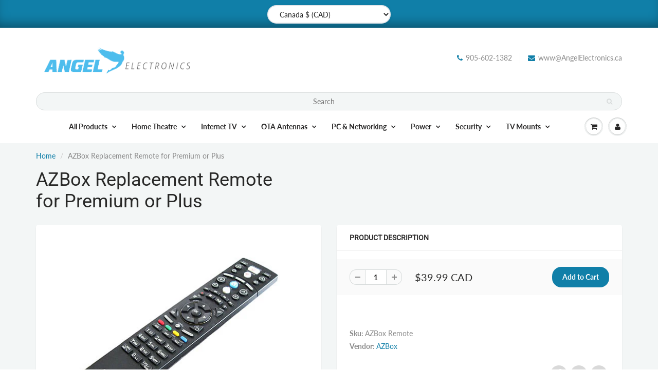

--- FILE ---
content_type: text/html; charset=utf-8
request_url: https://angelelectronics.ca/products/azbox-replacement-remote-for-premium-or-plus
body_size: 25889
content:
<!doctype html>
<html lang="en" class="noIE">
  <head>

    <!-- Basic page needs ================================================== -->
    <meta charset="utf-8">
    <meta name="viewport" content="width=device-width, initial-scale=1, maximum-scale=1">

    <!-- Title and description ================================================== -->
    <title>
      AZBox Replacement Remote for Premium or Plus &ndash; Angel Electronics
    </title>

    

    <!-- Helpers ================================================== -->
     <meta property="og:url" content="https://angelelectronics.ca/products/azbox-replacement-remote-for-premium-or-plus">
 <meta property="og:site_name" content="Angel Electronics">

  <meta property="og:type" content="product">
  <meta property="og:title" content="AZBox Replacement Remote for Premium or Plus">
  
<meta property="og:image" content="http://angelelectronics.ca/cdn/shop/products/remote-azbox__1_1200x1200.jpg?v=1636879532">
<meta property="og:image:secure_url" content="https://angelelectronics.ca/cdn/shop/products/remote-azbox__1_1200x1200.jpg?v=1636879532">
  <meta property="og:price:amount" content="39.99">
  <meta property="og:price:currency" content="CAD">







<meta name="twitter:card" content="summary">

  <meta name="twitter:title" content="AZBox Replacement Remote for Premium or Plus">
  <meta name="twitter:description" content="">
  <meta name="twitter:image" content="https://angelelectronics.ca/cdn/shop/products/remote-azbox__1_800x.jpg?v=1636879532">
  <meta name="twitter:image:width" content="240">
  <meta name="twitter:image:height" content="240">


    <link rel="canonical" href="https://angelelectronics.ca/products/azbox-replacement-remote-for-premium-or-plus">
    <meta name="viewport" content="width=device-width,initial-scale=1">
    <meta name="theme-color" content="#107fa8">

    
    <link rel="shortcut icon" href="//angelelectronics.ca/cdn/shop/t/6/assets/favicon.png?v=46146728499393077681637004381" type="image/png" />
    
<style>
  @font-face {
  font-family: Lato;
  font-weight: 400;
  font-style: normal;
  src: url("//angelelectronics.ca/cdn/fonts/lato/lato_n4.c3b93d431f0091c8be23185e15c9d1fee1e971c5.woff2") format("woff2"),
       url("//angelelectronics.ca/cdn/fonts/lato/lato_n4.d5c00c781efb195594fd2fd4ad04f7882949e327.woff") format("woff");
}

  @font-face {
  font-family: Roboto;
  font-weight: 400;
  font-style: normal;
  src: url("//angelelectronics.ca/cdn/fonts/roboto/roboto_n4.2019d890f07b1852f56ce63ba45b2db45d852cba.woff2") format("woff2"),
       url("//angelelectronics.ca/cdn/fonts/roboto/roboto_n4.238690e0007583582327135619c5f7971652fa9d.woff") format("woff");
}

  @font-face {
  font-family: Lato;
  font-weight: 700;
  font-style: normal;
  src: url("//angelelectronics.ca/cdn/fonts/lato/lato_n7.900f219bc7337bc57a7a2151983f0a4a4d9d5dcf.woff2") format("woff2"),
       url("//angelelectronics.ca/cdn/fonts/lato/lato_n7.a55c60751adcc35be7c4f8a0313f9698598612ee.woff") format("woff");
}

  @font-face {
  font-family: Lato;
  font-weight: 400;
  font-style: italic;
  src: url("//angelelectronics.ca/cdn/fonts/lato/lato_i4.09c847adc47c2fefc3368f2e241a3712168bc4b6.woff2") format("woff2"),
       url("//angelelectronics.ca/cdn/fonts/lato/lato_i4.3c7d9eb6c1b0a2bf62d892c3ee4582b016d0f30c.woff") format("woff");
}

  :root {
    
--promo-bar-bg-color: #107fa8;
--promo-bar-bg-color-H: 196;
--promo-bar-bg-color-S: 83%;
--promo-bar-bg-color-L: 36%;

    
--promo-bar-text-color: #ffffff;
--promo-bar-text-color-H: 0;
--promo-bar-text-color-S: 0%;
--promo-bar-text-color-L: 100%;

    
--header-bg-color: #ffffff;
--header-bg-color-H: 0;
--header-bg-color-S: 0%;
--header-bg-color-L: 100%;

    
--header-logo-color: #282727;
--header-logo-color-H: 0;
--header-logo-color-S: 1%;
--header-logo-color-L: 15%;

    
--header-text-color: #898989;
--header-text-color-H: 0;
--header-text-color-S: 0%;
--header-text-color-L: 54%;

    
--header-top-link-color: #898989;
--header-top-link-color-H: 0;
--header-top-link-color-S: 0%;
--header-top-link-color-L: 54%;

    
--header-border-color: #ecefef;
--header-border-color-H: 180;
--header-border-color-S: 9%;
--header-border-color-L: 93%;

    
--nav-bg-color: #ffffff;
--nav-bg-color-H: 0;
--nav-bg-color-S: 0%;
--nav-bg-color-L: 100%;

    
--nav-mobile-bg-color: #ffffff;
--nav-mobile-bg-color-H: 0;
--nav-mobile-bg-color-S: 0%;
--nav-mobile-bg-color-L: 100%;

    
--nav-text-color: #282727;
--nav-text-color-H: 0;
--nav-text-color-S: 1%;
--nav-text-color-L: 15%;

    
--nav-hover-color: #107fa8;
--nav-hover-color-H: 196;
--nav-hover-color-S: 83%;
--nav-hover-color-L: 36%;

    
--primary-color: #107fa8;
--primary-color-H: 196;
--primary-color-S: 83%;
--primary-color-L: 36%;

    
--secondary-color: #fbcf00;
--secondary-color-H: 49;
--secondary-color-S: 100%;
--secondary-color-L: 49%;

    
--heading-text-color: #282727;
--heading-text-color-H: 0;
--heading-text-color-S: 1%;
--heading-text-color-L: 15%;

    
--body-text-color: #898989;
--body-text-color-H: 0;
--body-text-color-S: 0%;
--body-text-color-L: 54%;

    
--link-hover-color: #136f99;
--link-hover-color-H: 199;
--link-hover-color-S: 78%;
--link-hover-color-L: 34%;

    
--button-text-color: #ffffff;
--button-text-color-H: 0;
--button-text-color-S: 0%;
--button-text-color-L: 100%;

    
--regular-price-color: #282827;
--regular-price-color-H: 60;
--regular-price-color-S: 1%;
--regular-price-color-L: 15%;

    
--compare-price-color: #cccccc;
--compare-price-color-H: 0;
--compare-price-color-S: 0%;
--compare-price-color-L: 80%;

    
--body-bg-color: #f3f6f6;
--body-bg-color-H: 180;
--body-bg-color-S: 14%;
--body-bg-color-L: 96%;

    
--content-heading-color: #282827;
--content-heading-color-H: 60;
--content-heading-color-S: 1%;
--content-heading-color-L: 15%;

    
--content-text-color: #898989;
--content-text-color-H: 0;
--content-text-color-S: 0%;
--content-text-color-L: 54%;

    
--content-link-color: #107fa8;
--content-link-color-H: 196;
--content-link-color-S: 83%;
--content-link-color-L: 36%;

    
--footer-bg-color: #ffffff;
--footer-bg-color-H: 0;
--footer-bg-color-S: 0%;
--footer-bg-color-L: 100%;

    
--footer-heading-color: #282727;
--footer-heading-color-H: 0;
--footer-heading-color-S: 1%;
--footer-heading-color-L: 15%;

    
--footer-text-color: #9a9a9a;
--footer-text-color-H: 0;
--footer-text-color-S: 0%;
--footer-text-color-L: 60%;

    
--footer-link-color: #107fa8;
--footer-link-color-H: 196;
--footer-link-color-S: 83%;
--footer-link-color-L: 36%;

    
--footer-border-color: #ecefef;
--footer-border-color-H: 180;
--footer-border-color-S: 9%;
--footer-border-color-L: 93%;

    
--footer-social-color: #d7dbdb;
--footer-social-color-H: 180;
--footer-social-color-S: 5%;
--footer-social-color-L: 85%;

    --body-font: Lato, sans-serif;
    --body-font-style: normal;
    --body-text-weight: 400;
    --body-text-size: 14px;
    --body-text-bolder: 700;
    --heading-font: Roboto, sans-serif;
    --heading-font-style: normal;
    --heading-font-weight: 400;
    --nav-text-weight: 900;
    --nav-text-transform: none;
    --nav-text-size: 14px;
    --nav-header-text-size: 13px;
    --nav-link-text-size: 14px;
    --h1-text-size: 20px;
    --h2-text-size: 18px;
    --h3-text-size: 17px;
    --product-image-height: 200px;
    --product-image-max-height: px;
    --popup-heading-text-size: px;
    --popup-text-size: 18px;
    --select-icon-svg-path: //angelelectronics.ca/cdn/shop/t/6/assets/ico-select.svg?v=52490308435674659801636948957;
    --bg-repeat: repeat;--home-cta-text-color: #9a9a9a;
    --home-cta-text-size: 18px;

    --home-newsletter-text-color: #ffffff;
    --home-newsletter-text-size: 18px;

    --home-video-play-icon-color: #ffffff;

    --pwd-bg-image: //angelelectronics.ca/cdn/shop/t/6/assets/password-bg.jpg?v=18453832014055487421636948928;

    --hf-social-color: #d7dbdb;
    
    --primary-color-d-5: #0e6d91
  }
</style>
<link rel="preload" href="//angelelectronics.ca/cdn/shop/t/6/assets/apps.css?v=91917358712980025581636948957" as="style">
    <link rel="preload" href="//angelelectronics.ca/cdn/shop/t/6/assets/styles.css?v=64224407124922131501707333466" as="style">
    <link rel="preload" href="//angelelectronics.ca/cdn/shop/t/6/assets/flexslider.css?v=159777974953499605701636948957" as="style">
    <link rel="preload" href="//angelelectronics.ca/cdn/shop/t/6/assets/flexslider-product.css?v=102320732078656892371636948957" as="style">
    <link rel="preload" href="//angelelectronics.ca/cdn/shop/t/6/assets/scripts.js?v=119340710200495162781637004383" as="script">
    <link rel="preload" href="//angelelectronics.ca/cdn/shop/t/6/assets/jquery.js?v=105778841822381192391636948954" as="script">
    <link rel="preload" href="//angelelectronics.ca/cdn/shop/t/6/assets/lazysizes.js?v=68441465964607740661636948954" as="script">
    <link rel="preload" href="//angelelectronics.ca/cdn/shop/t/6/assets/jquery.magnific-popup.min.js?v=135689767880654324781636948931" as="script">
    <link rel="preload" href="//angelelectronics.ca/cdn/shop/t/6/assets/api.jquery.js?v=15441087994167375491636948950" as="script">
    <link rel="preload" href="//angelelectronics.ca/cdn/shop/t/6/assets/ajaxify-shop.js?v=123905701200348035131751932418" as="script"><link rel="preload" href="//angelelectronics.ca/cdn/shop/t/6/assets/jquery.owl.min.js?v=144676988721263812631636948944" as="script"><link href="//angelelectronics.ca/cdn/shop/t/6/assets/apps.css?v=91917358712980025581636948957" rel="stylesheet" type="text/css" media="all" />
    <link href="//angelelectronics.ca/cdn/shop/t/6/assets/styles.css?v=64224407124922131501707333466" rel="stylesheet" type="text/css" media="all" />

    <link href="//angelelectronics.ca/cdn/shop/t/6/assets/flexslider.css?v=159777974953499605701636948957" rel="stylesheet" type="text/css" media="all" />
    <link href="//angelelectronics.ca/cdn/shop/t/6/assets/flexslider-product.css?v=102320732078656892371636948957" rel="stylesheet" type="text/css" media="all" />

    

    <!-- Header hook for plugins ================================================== -->
    <script>window.performance && window.performance.mark && window.performance.mark('shopify.content_for_header.start');</script><meta id="shopify-digital-wallet" name="shopify-digital-wallet" content="/60776644865/digital_wallets/dialog">
<meta name="shopify-checkout-api-token" content="1c74782bebb60752cfaaf8068602eb9e">
<meta id="in-context-paypal-metadata" data-shop-id="60776644865" data-venmo-supported="false" data-environment="production" data-locale="en_US" data-paypal-v4="true" data-currency="CAD">
<link rel="alternate" type="application/json+oembed" href="https://angelelectronics.ca/products/azbox-replacement-remote-for-premium-or-plus.oembed">
<script async="async" src="/checkouts/internal/preloads.js?locale=en-CA"></script>
<link rel="preconnect" href="https://shop.app" crossorigin="anonymous">
<script async="async" src="https://shop.app/checkouts/internal/preloads.js?locale=en-CA&shop_id=60776644865" crossorigin="anonymous"></script>
<script id="apple-pay-shop-capabilities" type="application/json">{"shopId":60776644865,"countryCode":"CA","currencyCode":"CAD","merchantCapabilities":["supports3DS"],"merchantId":"gid:\/\/shopify\/Shop\/60776644865","merchantName":"Angel Electronics","requiredBillingContactFields":["postalAddress","email","phone"],"requiredShippingContactFields":["postalAddress","email","phone"],"shippingType":"shipping","supportedNetworks":["visa","masterCard","amex","discover","interac","jcb"],"total":{"type":"pending","label":"Angel Electronics","amount":"1.00"},"shopifyPaymentsEnabled":true,"supportsSubscriptions":true}</script>
<script id="shopify-features" type="application/json">{"accessToken":"1c74782bebb60752cfaaf8068602eb9e","betas":["rich-media-storefront-analytics"],"domain":"angelelectronics.ca","predictiveSearch":true,"shopId":60776644865,"locale":"en"}</script>
<script>var Shopify = Shopify || {};
Shopify.shop = "angel-electronics-inc.myshopify.com";
Shopify.locale = "en";
Shopify.currency = {"active":"CAD","rate":"1.0"};
Shopify.country = "CA";
Shopify.theme = {"name":"ShowTime Angel","id":128921469185,"schema_name":"ShowTime","schema_version":"6.4.7","theme_store_id":687,"role":"main"};
Shopify.theme.handle = "null";
Shopify.theme.style = {"id":null,"handle":null};
Shopify.cdnHost = "angelelectronics.ca/cdn";
Shopify.routes = Shopify.routes || {};
Shopify.routes.root = "/";</script>
<script type="module">!function(o){(o.Shopify=o.Shopify||{}).modules=!0}(window);</script>
<script>!function(o){function n(){var o=[];function n(){o.push(Array.prototype.slice.apply(arguments))}return n.q=o,n}var t=o.Shopify=o.Shopify||{};t.loadFeatures=n(),t.autoloadFeatures=n()}(window);</script>
<script>
  window.ShopifyPay = window.ShopifyPay || {};
  window.ShopifyPay.apiHost = "shop.app\/pay";
  window.ShopifyPay.redirectState = null;
</script>
<script id="shop-js-analytics" type="application/json">{"pageType":"product"}</script>
<script defer="defer" async type="module" src="//angelelectronics.ca/cdn/shopifycloud/shop-js/modules/v2/client.init-shop-cart-sync_BT-GjEfc.en.esm.js"></script>
<script defer="defer" async type="module" src="//angelelectronics.ca/cdn/shopifycloud/shop-js/modules/v2/chunk.common_D58fp_Oc.esm.js"></script>
<script defer="defer" async type="module" src="//angelelectronics.ca/cdn/shopifycloud/shop-js/modules/v2/chunk.modal_xMitdFEc.esm.js"></script>
<script type="module">
  await import("//angelelectronics.ca/cdn/shopifycloud/shop-js/modules/v2/client.init-shop-cart-sync_BT-GjEfc.en.esm.js");
await import("//angelelectronics.ca/cdn/shopifycloud/shop-js/modules/v2/chunk.common_D58fp_Oc.esm.js");
await import("//angelelectronics.ca/cdn/shopifycloud/shop-js/modules/v2/chunk.modal_xMitdFEc.esm.js");

  window.Shopify.SignInWithShop?.initShopCartSync?.({"fedCMEnabled":true,"windoidEnabled":true});

</script>
<script defer="defer" async type="module" src="//angelelectronics.ca/cdn/shopifycloud/shop-js/modules/v2/client.payment-terms_Ci9AEqFq.en.esm.js"></script>
<script defer="defer" async type="module" src="//angelelectronics.ca/cdn/shopifycloud/shop-js/modules/v2/chunk.common_D58fp_Oc.esm.js"></script>
<script defer="defer" async type="module" src="//angelelectronics.ca/cdn/shopifycloud/shop-js/modules/v2/chunk.modal_xMitdFEc.esm.js"></script>
<script type="module">
  await import("//angelelectronics.ca/cdn/shopifycloud/shop-js/modules/v2/client.payment-terms_Ci9AEqFq.en.esm.js");
await import("//angelelectronics.ca/cdn/shopifycloud/shop-js/modules/v2/chunk.common_D58fp_Oc.esm.js");
await import("//angelelectronics.ca/cdn/shopifycloud/shop-js/modules/v2/chunk.modal_xMitdFEc.esm.js");

  
</script>
<script>
  window.Shopify = window.Shopify || {};
  if (!window.Shopify.featureAssets) window.Shopify.featureAssets = {};
  window.Shopify.featureAssets['shop-js'] = {"shop-cart-sync":["modules/v2/client.shop-cart-sync_DZOKe7Ll.en.esm.js","modules/v2/chunk.common_D58fp_Oc.esm.js","modules/v2/chunk.modal_xMitdFEc.esm.js"],"init-fed-cm":["modules/v2/client.init-fed-cm_B6oLuCjv.en.esm.js","modules/v2/chunk.common_D58fp_Oc.esm.js","modules/v2/chunk.modal_xMitdFEc.esm.js"],"shop-cash-offers":["modules/v2/client.shop-cash-offers_D2sdYoxE.en.esm.js","modules/v2/chunk.common_D58fp_Oc.esm.js","modules/v2/chunk.modal_xMitdFEc.esm.js"],"shop-login-button":["modules/v2/client.shop-login-button_QeVjl5Y3.en.esm.js","modules/v2/chunk.common_D58fp_Oc.esm.js","modules/v2/chunk.modal_xMitdFEc.esm.js"],"pay-button":["modules/v2/client.pay-button_DXTOsIq6.en.esm.js","modules/v2/chunk.common_D58fp_Oc.esm.js","modules/v2/chunk.modal_xMitdFEc.esm.js"],"shop-button":["modules/v2/client.shop-button_DQZHx9pm.en.esm.js","modules/v2/chunk.common_D58fp_Oc.esm.js","modules/v2/chunk.modal_xMitdFEc.esm.js"],"avatar":["modules/v2/client.avatar_BTnouDA3.en.esm.js"],"init-windoid":["modules/v2/client.init-windoid_CR1B-cfM.en.esm.js","modules/v2/chunk.common_D58fp_Oc.esm.js","modules/v2/chunk.modal_xMitdFEc.esm.js"],"init-shop-for-new-customer-accounts":["modules/v2/client.init-shop-for-new-customer-accounts_C_vY_xzh.en.esm.js","modules/v2/client.shop-login-button_QeVjl5Y3.en.esm.js","modules/v2/chunk.common_D58fp_Oc.esm.js","modules/v2/chunk.modal_xMitdFEc.esm.js"],"init-shop-email-lookup-coordinator":["modules/v2/client.init-shop-email-lookup-coordinator_BI7n9ZSv.en.esm.js","modules/v2/chunk.common_D58fp_Oc.esm.js","modules/v2/chunk.modal_xMitdFEc.esm.js"],"init-shop-cart-sync":["modules/v2/client.init-shop-cart-sync_BT-GjEfc.en.esm.js","modules/v2/chunk.common_D58fp_Oc.esm.js","modules/v2/chunk.modal_xMitdFEc.esm.js"],"shop-toast-manager":["modules/v2/client.shop-toast-manager_DiYdP3xc.en.esm.js","modules/v2/chunk.common_D58fp_Oc.esm.js","modules/v2/chunk.modal_xMitdFEc.esm.js"],"init-customer-accounts":["modules/v2/client.init-customer-accounts_D9ZNqS-Q.en.esm.js","modules/v2/client.shop-login-button_QeVjl5Y3.en.esm.js","modules/v2/chunk.common_D58fp_Oc.esm.js","modules/v2/chunk.modal_xMitdFEc.esm.js"],"init-customer-accounts-sign-up":["modules/v2/client.init-customer-accounts-sign-up_iGw4briv.en.esm.js","modules/v2/client.shop-login-button_QeVjl5Y3.en.esm.js","modules/v2/chunk.common_D58fp_Oc.esm.js","modules/v2/chunk.modal_xMitdFEc.esm.js"],"shop-follow-button":["modules/v2/client.shop-follow-button_CqMgW2wH.en.esm.js","modules/v2/chunk.common_D58fp_Oc.esm.js","modules/v2/chunk.modal_xMitdFEc.esm.js"],"checkout-modal":["modules/v2/client.checkout-modal_xHeaAweL.en.esm.js","modules/v2/chunk.common_D58fp_Oc.esm.js","modules/v2/chunk.modal_xMitdFEc.esm.js"],"shop-login":["modules/v2/client.shop-login_D91U-Q7h.en.esm.js","modules/v2/chunk.common_D58fp_Oc.esm.js","modules/v2/chunk.modal_xMitdFEc.esm.js"],"lead-capture":["modules/v2/client.lead-capture_BJmE1dJe.en.esm.js","modules/v2/chunk.common_D58fp_Oc.esm.js","modules/v2/chunk.modal_xMitdFEc.esm.js"],"payment-terms":["modules/v2/client.payment-terms_Ci9AEqFq.en.esm.js","modules/v2/chunk.common_D58fp_Oc.esm.js","modules/v2/chunk.modal_xMitdFEc.esm.js"]};
</script>
<script id="__st">var __st={"a":60776644865,"offset":-18000,"reqid":"94461fb4-326a-42f4-9227-94a36c9e7e29-1769139519","pageurl":"angelelectronics.ca\/products\/azbox-replacement-remote-for-premium-or-plus","u":"38db91f520db","p":"product","rtyp":"product","rid":7448529240321};</script>
<script>window.ShopifyPaypalV4VisibilityTracking = true;</script>
<script id="captcha-bootstrap">!function(){'use strict';const t='contact',e='account',n='new_comment',o=[[t,t],['blogs',n],['comments',n],[t,'customer']],c=[[e,'customer_login'],[e,'guest_login'],[e,'recover_customer_password'],[e,'create_customer']],r=t=>t.map((([t,e])=>`form[action*='/${t}']:not([data-nocaptcha='true']) input[name='form_type'][value='${e}']`)).join(','),a=t=>()=>t?[...document.querySelectorAll(t)].map((t=>t.form)):[];function s(){const t=[...o],e=r(t);return a(e)}const i='password',u='form_key',d=['recaptcha-v3-token','g-recaptcha-response','h-captcha-response',i],f=()=>{try{return window.sessionStorage}catch{return}},m='__shopify_v',_=t=>t.elements[u];function p(t,e,n=!1){try{const o=window.sessionStorage,c=JSON.parse(o.getItem(e)),{data:r}=function(t){const{data:e,action:n}=t;return t[m]||n?{data:e,action:n}:{data:t,action:n}}(c);for(const[e,n]of Object.entries(r))t.elements[e]&&(t.elements[e].value=n);n&&o.removeItem(e)}catch(o){console.error('form repopulation failed',{error:o})}}const l='form_type',E='cptcha';function T(t){t.dataset[E]=!0}const w=window,h=w.document,L='Shopify',v='ce_forms',y='captcha';let A=!1;((t,e)=>{const n=(g='f06e6c50-85a8-45c8-87d0-21a2b65856fe',I='https://cdn.shopify.com/shopifycloud/storefront-forms-hcaptcha/ce_storefront_forms_captcha_hcaptcha.v1.5.2.iife.js',D={infoText:'Protected by hCaptcha',privacyText:'Privacy',termsText:'Terms'},(t,e,n)=>{const o=w[L][v],c=o.bindForm;if(c)return c(t,g,e,D).then(n);var r;o.q.push([[t,g,e,D],n]),r=I,A||(h.body.append(Object.assign(h.createElement('script'),{id:'captcha-provider',async:!0,src:r})),A=!0)});var g,I,D;w[L]=w[L]||{},w[L][v]=w[L][v]||{},w[L][v].q=[],w[L][y]=w[L][y]||{},w[L][y].protect=function(t,e){n(t,void 0,e),T(t)},Object.freeze(w[L][y]),function(t,e,n,w,h,L){const[v,y,A,g]=function(t,e,n){const i=e?o:[],u=t?c:[],d=[...i,...u],f=r(d),m=r(i),_=r(d.filter((([t,e])=>n.includes(e))));return[a(f),a(m),a(_),s()]}(w,h,L),I=t=>{const e=t.target;return e instanceof HTMLFormElement?e:e&&e.form},D=t=>v().includes(t);t.addEventListener('submit',(t=>{const e=I(t);if(!e)return;const n=D(e)&&!e.dataset.hcaptchaBound&&!e.dataset.recaptchaBound,o=_(e),c=g().includes(e)&&(!o||!o.value);(n||c)&&t.preventDefault(),c&&!n&&(function(t){try{if(!f())return;!function(t){const e=f();if(!e)return;const n=_(t);if(!n)return;const o=n.value;o&&e.removeItem(o)}(t);const e=Array.from(Array(32),(()=>Math.random().toString(36)[2])).join('');!function(t,e){_(t)||t.append(Object.assign(document.createElement('input'),{type:'hidden',name:u})),t.elements[u].value=e}(t,e),function(t,e){const n=f();if(!n)return;const o=[...t.querySelectorAll(`input[type='${i}']`)].map((({name:t})=>t)),c=[...d,...o],r={};for(const[a,s]of new FormData(t).entries())c.includes(a)||(r[a]=s);n.setItem(e,JSON.stringify({[m]:1,action:t.action,data:r}))}(t,e)}catch(e){console.error('failed to persist form',e)}}(e),e.submit())}));const S=(t,e)=>{t&&!t.dataset[E]&&(n(t,e.some((e=>e===t))),T(t))};for(const o of['focusin','change'])t.addEventListener(o,(t=>{const e=I(t);D(e)&&S(e,y())}));const B=e.get('form_key'),M=e.get(l),P=B&&M;t.addEventListener('DOMContentLoaded',(()=>{const t=y();if(P)for(const e of t)e.elements[l].value===M&&p(e,B);[...new Set([...A(),...v().filter((t=>'true'===t.dataset.shopifyCaptcha))])].forEach((e=>S(e,t)))}))}(h,new URLSearchParams(w.location.search),n,t,e,['guest_login'])})(!0,!0)}();</script>
<script integrity="sha256-4kQ18oKyAcykRKYeNunJcIwy7WH5gtpwJnB7kiuLZ1E=" data-source-attribution="shopify.loadfeatures" defer="defer" src="//angelelectronics.ca/cdn/shopifycloud/storefront/assets/storefront/load_feature-a0a9edcb.js" crossorigin="anonymous"></script>
<script crossorigin="anonymous" defer="defer" src="//angelelectronics.ca/cdn/shopifycloud/storefront/assets/shopify_pay/storefront-65b4c6d7.js?v=20250812"></script>
<script data-source-attribution="shopify.dynamic_checkout.dynamic.init">var Shopify=Shopify||{};Shopify.PaymentButton=Shopify.PaymentButton||{isStorefrontPortableWallets:!0,init:function(){window.Shopify.PaymentButton.init=function(){};var t=document.createElement("script");t.src="https://angelelectronics.ca/cdn/shopifycloud/portable-wallets/latest/portable-wallets.en.js",t.type="module",document.head.appendChild(t)}};
</script>
<script data-source-attribution="shopify.dynamic_checkout.buyer_consent">
  function portableWalletsHideBuyerConsent(e){var t=document.getElementById("shopify-buyer-consent"),n=document.getElementById("shopify-subscription-policy-button");t&&n&&(t.classList.add("hidden"),t.setAttribute("aria-hidden","true"),n.removeEventListener("click",e))}function portableWalletsShowBuyerConsent(e){var t=document.getElementById("shopify-buyer-consent"),n=document.getElementById("shopify-subscription-policy-button");t&&n&&(t.classList.remove("hidden"),t.removeAttribute("aria-hidden"),n.addEventListener("click",e))}window.Shopify?.PaymentButton&&(window.Shopify.PaymentButton.hideBuyerConsent=portableWalletsHideBuyerConsent,window.Shopify.PaymentButton.showBuyerConsent=portableWalletsShowBuyerConsent);
</script>
<script data-source-attribution="shopify.dynamic_checkout.cart.bootstrap">document.addEventListener("DOMContentLoaded",(function(){function t(){return document.querySelector("shopify-accelerated-checkout-cart, shopify-accelerated-checkout")}if(t())Shopify.PaymentButton.init();else{new MutationObserver((function(e,n){t()&&(Shopify.PaymentButton.init(),n.disconnect())})).observe(document.body,{childList:!0,subtree:!0})}}));
</script>
<link id="shopify-accelerated-checkout-styles" rel="stylesheet" media="screen" href="https://angelelectronics.ca/cdn/shopifycloud/portable-wallets/latest/accelerated-checkout-backwards-compat.css" crossorigin="anonymous">
<style id="shopify-accelerated-checkout-cart">
        #shopify-buyer-consent {
  margin-top: 1em;
  display: inline-block;
  width: 100%;
}

#shopify-buyer-consent.hidden {
  display: none;
}

#shopify-subscription-policy-button {
  background: none;
  border: none;
  padding: 0;
  text-decoration: underline;
  font-size: inherit;
  cursor: pointer;
}

#shopify-subscription-policy-button::before {
  box-shadow: none;
}

      </style>

<script>window.performance && window.performance.mark && window.performance.mark('shopify.content_for_header.end');</script>

    <!--[if lt IE 9]>
    <script src="//html5shiv.googlecode.com/svn/trunk/html5.js" type="text/javascript"></script>
    <![endif]-->

    

    <script src="//angelelectronics.ca/cdn/shop/t/6/assets/jquery.js?v=105778841822381192391636948954"></script>
    <script src="//angelelectronics.ca/cdn/shop/t/6/assets/lazysizes.js?v=68441465964607740661636948954" async="async"></script>


    <!-- Theme Global App JS ================================================== -->
    <script>
      window.themeInfo = {name: "ShowTime"}
      var app = app || {
        data:{
          template:"product",
          money_format: "\u003cspan class=money\u003e${{amount}} CAD\u003c\/span\u003e"
        }
      }
      window.theme = window.theme || {};
      window.theme.i18n = {
        addressError: "Error looking up that address",
        addressNoResults: "No results for that address",
        addressQueryLimit: "You have exceeded the Google API usage limit. Consider upgrading to a \u003ca href=\"https:\/\/developers.google.com\/maps\/premium\/usage-limits\"\u003ePremium Plan\u003c\/a\u003e.",
        authError: "There was a problem authenticating your Google Maps account.",
        productIsAvalable: "In stock! Usually ships within 24 hours.",
        productIsSoldOut: "Sorry!  This product is currently out of stock.",
        productAddToCart: "Add to Cart",
        productSoldOut: "Sold Out",
        productUnavailable: "Unavailable",
        passwordPageClose: "Close"
      }
      window.theme.routes = {
        root: "\/",
        account: "\/account",
        accountLogin: "\/account\/login",
        accountLogout: "\/account\/logout",
        accountRegister: "\/account\/register",
        accountAddresses: "\/account\/addresses",
        collections: "\/collections",
        allProductsCollection: "\/collections\/all",
        search: "\/search",
        cart: "\/cart",
        cartAdd: "\/cart\/add",
        cartChange: "\/cart\/change",
        cartClear: "\/cart\/clear",
        productRecommendations: "\/recommendations\/products"
      }
    </script>
    <noscript>
  <style>
    .article_img_block > figure > img:nth-child(2), 
    .catalog_c .collection-box > img:nth-child(2),
    .gallery_container  .box > figure > img:nth-child(2),
    .image_with_text_container .box > figure > img:nth-child(2),
    .collection-list-row .box_1 > a > img:nth-child(2),
    .featured-products .product-image > a > img:nth-child(2){
      display: none !important
    }
  </style>
</noscript>

  <link href="https://monorail-edge.shopifysvc.com" rel="dns-prefetch">
<script>(function(){if ("sendBeacon" in navigator && "performance" in window) {try {var session_token_from_headers = performance.getEntriesByType('navigation')[0].serverTiming.find(x => x.name == '_s').description;} catch {var session_token_from_headers = undefined;}var session_cookie_matches = document.cookie.match(/_shopify_s=([^;]*)/);var session_token_from_cookie = session_cookie_matches && session_cookie_matches.length === 2 ? session_cookie_matches[1] : "";var session_token = session_token_from_headers || session_token_from_cookie || "";function handle_abandonment_event(e) {var entries = performance.getEntries().filter(function(entry) {return /monorail-edge.shopifysvc.com/.test(entry.name);});if (!window.abandonment_tracked && entries.length === 0) {window.abandonment_tracked = true;var currentMs = Date.now();var navigation_start = performance.timing.navigationStart;var payload = {shop_id: 60776644865,url: window.location.href,navigation_start,duration: currentMs - navigation_start,session_token,page_type: "product"};window.navigator.sendBeacon("https://monorail-edge.shopifysvc.com/v1/produce", JSON.stringify({schema_id: "online_store_buyer_site_abandonment/1.1",payload: payload,metadata: {event_created_at_ms: currentMs,event_sent_at_ms: currentMs}}));}}window.addEventListener('pagehide', handle_abandonment_event);}}());</script>
<script id="web-pixels-manager-setup">(function e(e,d,r,n,o){if(void 0===o&&(o={}),!Boolean(null===(a=null===(i=window.Shopify)||void 0===i?void 0:i.analytics)||void 0===a?void 0:a.replayQueue)){var i,a;window.Shopify=window.Shopify||{};var t=window.Shopify;t.analytics=t.analytics||{};var s=t.analytics;s.replayQueue=[],s.publish=function(e,d,r){return s.replayQueue.push([e,d,r]),!0};try{self.performance.mark("wpm:start")}catch(e){}var l=function(){var e={modern:/Edge?\/(1{2}[4-9]|1[2-9]\d|[2-9]\d{2}|\d{4,})\.\d+(\.\d+|)|Firefox\/(1{2}[4-9]|1[2-9]\d|[2-9]\d{2}|\d{4,})\.\d+(\.\d+|)|Chrom(ium|e)\/(9{2}|\d{3,})\.\d+(\.\d+|)|(Maci|X1{2}).+ Version\/(15\.\d+|(1[6-9]|[2-9]\d|\d{3,})\.\d+)([,.]\d+|)( \(\w+\)|)( Mobile\/\w+|) Safari\/|Chrome.+OPR\/(9{2}|\d{3,})\.\d+\.\d+|(CPU[ +]OS|iPhone[ +]OS|CPU[ +]iPhone|CPU IPhone OS|CPU iPad OS)[ +]+(15[._]\d+|(1[6-9]|[2-9]\d|\d{3,})[._]\d+)([._]\d+|)|Android:?[ /-](13[3-9]|1[4-9]\d|[2-9]\d{2}|\d{4,})(\.\d+|)(\.\d+|)|Android.+Firefox\/(13[5-9]|1[4-9]\d|[2-9]\d{2}|\d{4,})\.\d+(\.\d+|)|Android.+Chrom(ium|e)\/(13[3-9]|1[4-9]\d|[2-9]\d{2}|\d{4,})\.\d+(\.\d+|)|SamsungBrowser\/([2-9]\d|\d{3,})\.\d+/,legacy:/Edge?\/(1[6-9]|[2-9]\d|\d{3,})\.\d+(\.\d+|)|Firefox\/(5[4-9]|[6-9]\d|\d{3,})\.\d+(\.\d+|)|Chrom(ium|e)\/(5[1-9]|[6-9]\d|\d{3,})\.\d+(\.\d+|)([\d.]+$|.*Safari\/(?![\d.]+ Edge\/[\d.]+$))|(Maci|X1{2}).+ Version\/(10\.\d+|(1[1-9]|[2-9]\d|\d{3,})\.\d+)([,.]\d+|)( \(\w+\)|)( Mobile\/\w+|) Safari\/|Chrome.+OPR\/(3[89]|[4-9]\d|\d{3,})\.\d+\.\d+|(CPU[ +]OS|iPhone[ +]OS|CPU[ +]iPhone|CPU IPhone OS|CPU iPad OS)[ +]+(10[._]\d+|(1[1-9]|[2-9]\d|\d{3,})[._]\d+)([._]\d+|)|Android:?[ /-](13[3-9]|1[4-9]\d|[2-9]\d{2}|\d{4,})(\.\d+|)(\.\d+|)|Mobile Safari.+OPR\/([89]\d|\d{3,})\.\d+\.\d+|Android.+Firefox\/(13[5-9]|1[4-9]\d|[2-9]\d{2}|\d{4,})\.\d+(\.\d+|)|Android.+Chrom(ium|e)\/(13[3-9]|1[4-9]\d|[2-9]\d{2}|\d{4,})\.\d+(\.\d+|)|Android.+(UC? ?Browser|UCWEB|U3)[ /]?(15\.([5-9]|\d{2,})|(1[6-9]|[2-9]\d|\d{3,})\.\d+)\.\d+|SamsungBrowser\/(5\.\d+|([6-9]|\d{2,})\.\d+)|Android.+MQ{2}Browser\/(14(\.(9|\d{2,})|)|(1[5-9]|[2-9]\d|\d{3,})(\.\d+|))(\.\d+|)|K[Aa][Ii]OS\/(3\.\d+|([4-9]|\d{2,})\.\d+)(\.\d+|)/},d=e.modern,r=e.legacy,n=navigator.userAgent;return n.match(d)?"modern":n.match(r)?"legacy":"unknown"}(),u="modern"===l?"modern":"legacy",c=(null!=n?n:{modern:"",legacy:""})[u],f=function(e){return[e.baseUrl,"/wpm","/b",e.hashVersion,"modern"===e.buildTarget?"m":"l",".js"].join("")}({baseUrl:d,hashVersion:r,buildTarget:u}),m=function(e){var d=e.version,r=e.bundleTarget,n=e.surface,o=e.pageUrl,i=e.monorailEndpoint;return{emit:function(e){var a=e.status,t=e.errorMsg,s=(new Date).getTime(),l=JSON.stringify({metadata:{event_sent_at_ms:s},events:[{schema_id:"web_pixels_manager_load/3.1",payload:{version:d,bundle_target:r,page_url:o,status:a,surface:n,error_msg:t},metadata:{event_created_at_ms:s}}]});if(!i)return console&&console.warn&&console.warn("[Web Pixels Manager] No Monorail endpoint provided, skipping logging."),!1;try{return self.navigator.sendBeacon.bind(self.navigator)(i,l)}catch(e){}var u=new XMLHttpRequest;try{return u.open("POST",i,!0),u.setRequestHeader("Content-Type","text/plain"),u.send(l),!0}catch(e){return console&&console.warn&&console.warn("[Web Pixels Manager] Got an unhandled error while logging to Monorail."),!1}}}}({version:r,bundleTarget:l,surface:e.surface,pageUrl:self.location.href,monorailEndpoint:e.monorailEndpoint});try{o.browserTarget=l,function(e){var d=e.src,r=e.async,n=void 0===r||r,o=e.onload,i=e.onerror,a=e.sri,t=e.scriptDataAttributes,s=void 0===t?{}:t,l=document.createElement("script"),u=document.querySelector("head"),c=document.querySelector("body");if(l.async=n,l.src=d,a&&(l.integrity=a,l.crossOrigin="anonymous"),s)for(var f in s)if(Object.prototype.hasOwnProperty.call(s,f))try{l.dataset[f]=s[f]}catch(e){}if(o&&l.addEventListener("load",o),i&&l.addEventListener("error",i),u)u.appendChild(l);else{if(!c)throw new Error("Did not find a head or body element to append the script");c.appendChild(l)}}({src:f,async:!0,onload:function(){if(!function(){var e,d;return Boolean(null===(d=null===(e=window.Shopify)||void 0===e?void 0:e.analytics)||void 0===d?void 0:d.initialized)}()){var d=window.webPixelsManager.init(e)||void 0;if(d){var r=window.Shopify.analytics;r.replayQueue.forEach((function(e){var r=e[0],n=e[1],o=e[2];d.publishCustomEvent(r,n,o)})),r.replayQueue=[],r.publish=d.publishCustomEvent,r.visitor=d.visitor,r.initialized=!0}}},onerror:function(){return m.emit({status:"failed",errorMsg:"".concat(f," has failed to load")})},sri:function(e){var d=/^sha384-[A-Za-z0-9+/=]+$/;return"string"==typeof e&&d.test(e)}(c)?c:"",scriptDataAttributes:o}),m.emit({status:"loading"})}catch(e){m.emit({status:"failed",errorMsg:(null==e?void 0:e.message)||"Unknown error"})}}})({shopId: 60776644865,storefrontBaseUrl: "https://angelelectronics.ca",extensionsBaseUrl: "https://extensions.shopifycdn.com/cdn/shopifycloud/web-pixels-manager",monorailEndpoint: "https://monorail-edge.shopifysvc.com/unstable/produce_batch",surface: "storefront-renderer",enabledBetaFlags: ["2dca8a86"],webPixelsConfigList: [{"id":"shopify-app-pixel","configuration":"{}","eventPayloadVersion":"v1","runtimeContext":"STRICT","scriptVersion":"0450","apiClientId":"shopify-pixel","type":"APP","privacyPurposes":["ANALYTICS","MARKETING"]},{"id":"shopify-custom-pixel","eventPayloadVersion":"v1","runtimeContext":"LAX","scriptVersion":"0450","apiClientId":"shopify-pixel","type":"CUSTOM","privacyPurposes":["ANALYTICS","MARKETING"]}],isMerchantRequest: false,initData: {"shop":{"name":"Angel Electronics","paymentSettings":{"currencyCode":"CAD"},"myshopifyDomain":"angel-electronics-inc.myshopify.com","countryCode":"CA","storefrontUrl":"https:\/\/angelelectronics.ca"},"customer":null,"cart":null,"checkout":null,"productVariants":[{"price":{"amount":39.99,"currencyCode":"CAD"},"product":{"title":"AZBox Replacement Remote for Premium or Plus","vendor":"AZBox","id":"7448529240321","untranslatedTitle":"AZBox Replacement Remote for Premium or Plus","url":"\/products\/azbox-replacement-remote-for-premium-or-plus","type":"Remote Controls"},"id":"42055080640769","image":{"src":"\/\/angelelectronics.ca\/cdn\/shop\/products\/remote-azbox__1.jpg?v=1636879532"},"sku":"AZBox Remote","title":"Default Title","untranslatedTitle":"Default Title"}],"purchasingCompany":null},},"https://angelelectronics.ca/cdn","fcfee988w5aeb613cpc8e4bc33m6693e112",{"modern":"","legacy":""},{"shopId":"60776644865","storefrontBaseUrl":"https:\/\/angelelectronics.ca","extensionBaseUrl":"https:\/\/extensions.shopifycdn.com\/cdn\/shopifycloud\/web-pixels-manager","surface":"storefront-renderer","enabledBetaFlags":"[\"2dca8a86\"]","isMerchantRequest":"false","hashVersion":"fcfee988w5aeb613cpc8e4bc33m6693e112","publish":"custom","events":"[[\"page_viewed\",{}],[\"product_viewed\",{\"productVariant\":{\"price\":{\"amount\":39.99,\"currencyCode\":\"CAD\"},\"product\":{\"title\":\"AZBox Replacement Remote for Premium or Plus\",\"vendor\":\"AZBox\",\"id\":\"7448529240321\",\"untranslatedTitle\":\"AZBox Replacement Remote for Premium or Plus\",\"url\":\"\/products\/azbox-replacement-remote-for-premium-or-plus\",\"type\":\"Remote Controls\"},\"id\":\"42055080640769\",\"image\":{\"src\":\"\/\/angelelectronics.ca\/cdn\/shop\/products\/remote-azbox__1.jpg?v=1636879532\"},\"sku\":\"AZBox Remote\",\"title\":\"Default Title\",\"untranslatedTitle\":\"Default Title\"}}]]"});</script><script>
  window.ShopifyAnalytics = window.ShopifyAnalytics || {};
  window.ShopifyAnalytics.meta = window.ShopifyAnalytics.meta || {};
  window.ShopifyAnalytics.meta.currency = 'CAD';
  var meta = {"product":{"id":7448529240321,"gid":"gid:\/\/shopify\/Product\/7448529240321","vendor":"AZBox","type":"Remote Controls","handle":"azbox-replacement-remote-for-premium-or-plus","variants":[{"id":42055080640769,"price":3999,"name":"AZBox Replacement Remote for Premium or Plus","public_title":null,"sku":"AZBox Remote"}],"remote":false},"page":{"pageType":"product","resourceType":"product","resourceId":7448529240321,"requestId":"94461fb4-326a-42f4-9227-94a36c9e7e29-1769139519"}};
  for (var attr in meta) {
    window.ShopifyAnalytics.meta[attr] = meta[attr];
  }
</script>
<script class="analytics">
  (function () {
    var customDocumentWrite = function(content) {
      var jquery = null;

      if (window.jQuery) {
        jquery = window.jQuery;
      } else if (window.Checkout && window.Checkout.$) {
        jquery = window.Checkout.$;
      }

      if (jquery) {
        jquery('body').append(content);
      }
    };

    var hasLoggedConversion = function(token) {
      if (token) {
        return document.cookie.indexOf('loggedConversion=' + token) !== -1;
      }
      return false;
    }

    var setCookieIfConversion = function(token) {
      if (token) {
        var twoMonthsFromNow = new Date(Date.now());
        twoMonthsFromNow.setMonth(twoMonthsFromNow.getMonth() + 2);

        document.cookie = 'loggedConversion=' + token + '; expires=' + twoMonthsFromNow;
      }
    }

    var trekkie = window.ShopifyAnalytics.lib = window.trekkie = window.trekkie || [];
    if (trekkie.integrations) {
      return;
    }
    trekkie.methods = [
      'identify',
      'page',
      'ready',
      'track',
      'trackForm',
      'trackLink'
    ];
    trekkie.factory = function(method) {
      return function() {
        var args = Array.prototype.slice.call(arguments);
        args.unshift(method);
        trekkie.push(args);
        return trekkie;
      };
    };
    for (var i = 0; i < trekkie.methods.length; i++) {
      var key = trekkie.methods[i];
      trekkie[key] = trekkie.factory(key);
    }
    trekkie.load = function(config) {
      trekkie.config = config || {};
      trekkie.config.initialDocumentCookie = document.cookie;
      var first = document.getElementsByTagName('script')[0];
      var script = document.createElement('script');
      script.type = 'text/javascript';
      script.onerror = function(e) {
        var scriptFallback = document.createElement('script');
        scriptFallback.type = 'text/javascript';
        scriptFallback.onerror = function(error) {
                var Monorail = {
      produce: function produce(monorailDomain, schemaId, payload) {
        var currentMs = new Date().getTime();
        var event = {
          schema_id: schemaId,
          payload: payload,
          metadata: {
            event_created_at_ms: currentMs,
            event_sent_at_ms: currentMs
          }
        };
        return Monorail.sendRequest("https://" + monorailDomain + "/v1/produce", JSON.stringify(event));
      },
      sendRequest: function sendRequest(endpointUrl, payload) {
        // Try the sendBeacon API
        if (window && window.navigator && typeof window.navigator.sendBeacon === 'function' && typeof window.Blob === 'function' && !Monorail.isIos12()) {
          var blobData = new window.Blob([payload], {
            type: 'text/plain'
          });

          if (window.navigator.sendBeacon(endpointUrl, blobData)) {
            return true;
          } // sendBeacon was not successful

        } // XHR beacon

        var xhr = new XMLHttpRequest();

        try {
          xhr.open('POST', endpointUrl);
          xhr.setRequestHeader('Content-Type', 'text/plain');
          xhr.send(payload);
        } catch (e) {
          console.log(e);
        }

        return false;
      },
      isIos12: function isIos12() {
        return window.navigator.userAgent.lastIndexOf('iPhone; CPU iPhone OS 12_') !== -1 || window.navigator.userAgent.lastIndexOf('iPad; CPU OS 12_') !== -1;
      }
    };
    Monorail.produce('monorail-edge.shopifysvc.com',
      'trekkie_storefront_load_errors/1.1',
      {shop_id: 60776644865,
      theme_id: 128921469185,
      app_name: "storefront",
      context_url: window.location.href,
      source_url: "//angelelectronics.ca/cdn/s/trekkie.storefront.8d95595f799fbf7e1d32231b9a28fd43b70c67d3.min.js"});

        };
        scriptFallback.async = true;
        scriptFallback.src = '//angelelectronics.ca/cdn/s/trekkie.storefront.8d95595f799fbf7e1d32231b9a28fd43b70c67d3.min.js';
        first.parentNode.insertBefore(scriptFallback, first);
      };
      script.async = true;
      script.src = '//angelelectronics.ca/cdn/s/trekkie.storefront.8d95595f799fbf7e1d32231b9a28fd43b70c67d3.min.js';
      first.parentNode.insertBefore(script, first);
    };
    trekkie.load(
      {"Trekkie":{"appName":"storefront","development":false,"defaultAttributes":{"shopId":60776644865,"isMerchantRequest":null,"themeId":128921469185,"themeCityHash":"14650804639710917574","contentLanguage":"en","currency":"CAD","eventMetadataId":"87cf321e-5f93-40e1-ab39-fbff8679a1e8"},"isServerSideCookieWritingEnabled":true,"monorailRegion":"shop_domain","enabledBetaFlags":["65f19447"]},"Session Attribution":{},"S2S":{"facebookCapiEnabled":false,"source":"trekkie-storefront-renderer","apiClientId":580111}}
    );

    var loaded = false;
    trekkie.ready(function() {
      if (loaded) return;
      loaded = true;

      window.ShopifyAnalytics.lib = window.trekkie;

      var originalDocumentWrite = document.write;
      document.write = customDocumentWrite;
      try { window.ShopifyAnalytics.merchantGoogleAnalytics.call(this); } catch(error) {};
      document.write = originalDocumentWrite;

      window.ShopifyAnalytics.lib.page(null,{"pageType":"product","resourceType":"product","resourceId":7448529240321,"requestId":"94461fb4-326a-42f4-9227-94a36c9e7e29-1769139519","shopifyEmitted":true});

      var match = window.location.pathname.match(/checkouts\/(.+)\/(thank_you|post_purchase)/)
      var token = match? match[1]: undefined;
      if (!hasLoggedConversion(token)) {
        setCookieIfConversion(token);
        window.ShopifyAnalytics.lib.track("Viewed Product",{"currency":"CAD","variantId":42055080640769,"productId":7448529240321,"productGid":"gid:\/\/shopify\/Product\/7448529240321","name":"AZBox Replacement Remote for Premium or Plus","price":"39.99","sku":"AZBox Remote","brand":"AZBox","variant":null,"category":"Remote Controls","nonInteraction":true,"remote":false},undefined,undefined,{"shopifyEmitted":true});
      window.ShopifyAnalytics.lib.track("monorail:\/\/trekkie_storefront_viewed_product\/1.1",{"currency":"CAD","variantId":42055080640769,"productId":7448529240321,"productGid":"gid:\/\/shopify\/Product\/7448529240321","name":"AZBox Replacement Remote for Premium or Plus","price":"39.99","sku":"AZBox Remote","brand":"AZBox","variant":null,"category":"Remote Controls","nonInteraction":true,"remote":false,"referer":"https:\/\/angelelectronics.ca\/products\/azbox-replacement-remote-for-premium-or-plus"});
      }
    });


        var eventsListenerScript = document.createElement('script');
        eventsListenerScript.async = true;
        eventsListenerScript.src = "//angelelectronics.ca/cdn/shopifycloud/storefront/assets/shop_events_listener-3da45d37.js";
        document.getElementsByTagName('head')[0].appendChild(eventsListenerScript);

})();</script>
  <script>
  if (!window.ga || (window.ga && typeof window.ga !== 'function')) {
    window.ga = function ga() {
      (window.ga.q = window.ga.q || []).push(arguments);
      if (window.Shopify && window.Shopify.analytics && typeof window.Shopify.analytics.publish === 'function') {
        window.Shopify.analytics.publish("ga_stub_called", {}, {sendTo: "google_osp_migration"});
      }
      console.error("Shopify's Google Analytics stub called with:", Array.from(arguments), "\nSee https://help.shopify.com/manual/promoting-marketing/pixels/pixel-migration#google for more information.");
    };
    if (window.Shopify && window.Shopify.analytics && typeof window.Shopify.analytics.publish === 'function') {
      window.Shopify.analytics.publish("ga_stub_initialized", {}, {sendTo: "google_osp_migration"});
    }
  }
</script>
<script
  defer
  src="https://angelelectronics.ca/cdn/shopifycloud/perf-kit/shopify-perf-kit-3.0.4.min.js"
  data-application="storefront-renderer"
  data-shop-id="60776644865"
  data-render-region="gcp-us-central1"
  data-page-type="product"
  data-theme-instance-id="128921469185"
  data-theme-name="ShowTime"
  data-theme-version="6.4.7"
  data-monorail-region="shop_domain"
  data-resource-timing-sampling-rate="10"
  data-shs="true"
  data-shs-beacon="true"
  data-shs-export-with-fetch="true"
  data-shs-logs-sample-rate="1"
  data-shs-beacon-endpoint="https://angelelectronics.ca/api/collect"
></script>
</head><body id="azbox-replacement-remote-for-premium-or-plus" class="template-product  " >
    <div class="wsmenucontainer clearfix">
      <div class="overlapblackbg"></div>
      

      <div id="shopify-section-header" class="shopify-section">

<div id="header" data-section-id="header" data-section-type="header-section">
  <div id="static-currency-switcher">
    <form method="post" action="/localization" id="localization_form" accept-charset="UTF-8" class="shopify-localization-form" enctype="multipart/form-data"><input type="hidden" name="form_type" value="localization" /><input type="hidden" name="utf8" value="✓" /><input type="hidden" name="_method" value="put" /><input type="hidden" name="return_to" value="/products/azbox-replacement-remote-for-premium-or-plus" />
      <select name="country_code" id="country-code-select" class="static-country-select">
        
          <option
            value="CA"
            
              selected
            
          >
            Canada $ (CAD)
          </option>
        
          <option
            value="US"
            
          >
            United States $ (USD)
          </option>
        
      </select>
    </form>
  </div>

  
    <div class="header_top">
  <div class="container">
    <div class="top_menu hidden-ms hidden-xs">
      
      <a class="navbar-brand" href="/" style="max-width:315px">
        <img src="//angelelectronics.ca/cdn/shop/files/AngelElectronics_LogoHeader_600x.png?v=1636527984"
             alt="Angel Electronics "
             class="img-responsive"  />
      </a>
      
    </div>
    <div class="hed_right">
      
      
      <div class="header-contact">
        <ul>
          
          <li><a href="/pages/contact"><span class="fa fa-phone"></span>905-602-1382</a></li>
          
          
          <li><a href="/pages/contact"><span class="fa fa-envelope"></span>www@AngelElectronics.ca</a></li>
          
        </ul>
      </div>
      
    </div>
  </div>
</div>

  

  <div class="header_bot ">
    <div class="header_content">
      <div class="container">
        <div class="wide-search hidden-xs">
          


<form action="/search" method="get" role="search">
  <div class="menu_c search_menu">
    <div class="search_box">
      
      <input type="search" name="q" value="" class="txtbox" placeholder="Search" aria-label="Search">
      <button class="btn btn-link" type="submit" value="Search"><span class="fa fa-search"></span></button>
    </div>
  </div>
</form>
        </div>

        
          <div id="nav">
  <nav class="navbar" role="navigation">
    <div class="navbar-header">
      <a href="#" class="visible-ms visible-xs pull-right navbar-cart" id="wsnavtoggle"><div class="cart-icon"><i class="fa fa-bars"></i></div></a>
      
      <li class="dropdown-grid no-open-arrow visible-ms visible-xs account-icon-mobile navbar-cart">
        <a data-toggle="dropdown" href="javascript:;" class="dropdown-toggle navbar-cart" aria-expanded="true"><span class="icons"><i class="fa fa-user"></i></span></a>
        <div class="dropdown-grid-wrapper mobile-grid-wrapper">
          <div class="dropdown-menu no-padding col-xs-12 col-sm-5" role="menu">
            

<div class="menu_c acc_menu">
  <div class="menu_title clearfix">
    <h4>My Account</h4>
    
  </div>

  
    <div class="login_frm">
      <p class="text-center">Welcome to Angel Electronics!</p>
      <div class="remember">
        <a href="/account/login" class="signin_btn btn_c">Login</a>
        <a href="/account/register" class="signin_btn btn_c">Create Account</a>
      </div>
    </div>
  
</div>

          </div>
        </div>
      </li>
      
      <a href="javascript:void(0);" data-href="/cart" class="visible-ms visible-xs pull-right navbar-cart cart-popup"><div class="cart-icon"><span class="count hidden">0</span><i class="fa fa-shopping-cart"></i></div></a>
      <!--
      
        <div class="visible-mobile-sm mobile-landscape-search">
          <div class="fixed-search navbar-cart">
          


<form action="/search" method="get" role="search">
  <div class="menu_c search_menu">
    <div class="search_box">
      
      <input type="search" name="q" value="" class="txtbox" placeholder="Search" aria-label="Search">
      <button class="btn btn-link" type="submit" value="Search"><span class="fa fa-search"></span></button>
    </div>
  </div>
</form>
          </div>
        </div>
      
      -->
      
      <div class="visible-ms visible-xs">
        
        

        

              <a class="navbar-brand" href="/"  style="max-width:315px">
                <img src="//angelelectronics.ca/cdn/shop/files/AngelElectronics_LogoHeader_600x.png?v=1636527984"
                     alt="Angel Electronics " />
              </a>

          
        
        
      </div><!-- ./visible-ms visible-xs -->
      
    </div>
    <!-- main menu -->
    <nav class="wsmenu" role="navigation">
      <ul class="mobile-sub mega_menu wsmenu-list">
        

        

        
        
         
        
         
        

        


          

          
          

           

          

          
          <li class="mega_menu_container"><a href="/collections/all"class="twin" aria-controls="megamenu_items-all-products" aria-haspopup="true" aria-expanded="false">All Products<span class="arrow"></span></a>
            
            <div class="megamenu clearfix halfmenu">
              <ul class="wsmenu-sub-list" id="megamenu_items-all-products">
                
                  <li class="col-lg-6 col-md-6 col-sm-6 mb20d link-list"><h5><a href="#" aria-controls="megamenu_items-categories" aria-haspopup="true" aria-expanded="false">Categories</a></h5>
                    
                    <ul id="megamenu_items-categories">
                      
                      <li class="col-lg-12 col-md-12 col-sm-12 link-list"><a href="/collections/appliances" >Appliances</a>
                        
                   
                      <li class="col-lg-12 col-md-12 col-sm-12 link-list"><a href="/collections/cables" >Cables</a>
                        
                   
                      <li class="col-lg-12 col-md-12 col-sm-12 link-list"><a href="/collections/cleaners-sprays" >Cleaners &amp; Sprays</a>
                        
                   
                      <li class="col-lg-12 col-md-12 col-sm-12 link-list"><a href="/collections/home-theatre" >Home Theatre</a>
                        
                   
                      <li class="col-lg-12 col-md-12 col-sm-12 link-list"><a href="/collections/internet-tv" >Internet TV</a>
                        
                   
                      <li class="col-lg-12 col-md-12 col-sm-12 link-list"><a href="/collections/led-lights" >LED Lights</a>
                        
                   
                      <li class="col-lg-12 col-md-12 col-sm-12 link-list"><a href="/collections/ota-antennas" >OTA Antennas</a>
                        
                   
                      <li class="col-lg-12 col-md-12 col-sm-12 link-list"><a href="/collections/pc-networking" >PC &amp; Networking</a>
                        
                   
                      <li class="col-lg-12 col-md-12 col-sm-12 link-list"><a href="/collections/personal-protective-equipment-ppe" >Personal Protective Equipment (PPE)</a>
                        
                   
                      <li class="col-lg-12 col-md-12 col-sm-12 link-list"><a href="/collections/phone-mobile" >Phone &amp; Mobile</a>
                        
                   
                      <li class="col-lg-12 col-md-12 col-sm-12 link-list"><a href="/collections/power" >Power</a>
                        
                   
                      <li class="col-lg-12 col-md-12 col-sm-12 link-list"><a href="/collections/satellite" >Satellite</a>
                        
                   
                      <li class="col-lg-12 col-md-12 col-sm-12 link-list"><a href="/collections/security" >Security</a>
                        
                   
                      <li class="col-lg-12 col-md-12 col-sm-12 link-list"><a href="/collections/supplies" >Supplies</a>
                        
                   
                      <li class="col-lg-12 col-md-12 col-sm-12 link-list"><a href="/collections/tools" >Tools</a>
                        
                   
                      <li class="col-lg-12 col-md-12 col-sm-12 link-list"><a href="/collections/toys" >Toys</a>
                        
                   
                      <li class="col-lg-12 col-md-12 col-sm-12 link-list"><a href="/collections/tv-mounts" >TV Mounts</a>
                        
                   
                      <li class="col-lg-12 col-md-12 col-sm-12 link-list"><a href="/collections" >More Categories...</a>
                        
                   
                  </ul>
                </li>
                
                
                  <li class="col-lg-6 col-md-6 col-sm-6 mb20d link-list"><h5><a href="#" aria-controls="megamenu_items-brands" aria-haspopup="true" aria-expanded="false">Brands</a></h5>
                    
                    <ul id="megamenu_items-brands">
                      
                      <li class="col-lg-12 col-md-12 col-sm-12 link-list"><a href="/collections/antennas-direct" >Antennas Direct</a>
                        
                   
                      <li class="col-lg-12 col-md-12 col-sm-12 link-list"><a href="/collections/antronix" >Antronix</a>
                        
                   
                      <li class="col-lg-12 col-md-12 col-sm-12 link-list"><a href="/collections/best-mounts" >BEST Mounts</a>
                        
                   
                      <li class="col-lg-12 col-md-12 col-sm-12 link-list"><a href="/collections/buzztv" >BuzzTV</a>
                        
                   
                      <li class="col-lg-12 col-md-12 col-sm-12 link-list"><a href="/collections/channel-master" >Channel Master</a>
                        
                   
                      <li class="col-lg-12 col-md-12 col-sm-12 link-list"><a href="/collections/focus-antennas" >FOCUS Antennas</a>
                        
                   
                      <li class="col-lg-12 col-md-12 col-sm-12 link-list"><a href="/collections/formuler" >Formuler</a>
                        
                   
                      <li class="col-lg-12 col-md-12 col-sm-12 link-list"><a href="/collections/infomir" >Infomir</a>
                        
                   
                      <li class="col-lg-12 col-md-12 col-sm-12 link-list"><a href="/collections/winegard" >Winegard</a>
                        
                   
                  </ul>
                </li>
                
                
              </ul>
            </div>
            
          </li>
          

        
    

        
        
         
        
         
        

        


          

          
          

           

          

          
          <li class="mega_menu_container"><a href="/collections/home-theatre"class="twin" aria-controls="megamenu_items-home-theatre" aria-haspopup="true" aria-expanded="false">Home Theatre<span class="arrow"></span></a>
            
            <div class="megamenu clearfix halfmenu">
              <ul class="wsmenu-sub-list" id="megamenu_items-home-theatre">
                
                  <li class="col-lg-6 col-md-6 col-sm-6 mb20d link-list"><h5><a href="#" aria-controls="megamenu_items-categories" aria-haspopup="true" aria-expanded="false">Categories</a></h5>
                    
                    <ul id="megamenu_items-categories">
                      
                      <li class="col-lg-12 col-md-12 col-sm-12 link-list"><a href="/collections/audio-cables" >Audio Cables</a>
                        
                   
                      <li class="col-lg-12 col-md-12 col-sm-12 link-list"><a href="/collections/av-shelves" >AV Shelves</a>
                        
                   
                      <li class="col-lg-12 col-md-12 col-sm-12 link-list"><a href="/collections/av-remote-extenders" >AV &amp; Remote Extenders</a>
                        
                   
                      <li class="col-lg-12 col-md-12 col-sm-12 link-list"><a href="/collections/blu-ray-dvd-players" >Blu-Ray &amp; DVD Players</a>
                        
                   
                      <li class="col-lg-12 col-md-12 col-sm-12 link-list"><a href="/collections/cable-management" >Cable Management</a>
                        
                   
                      <li class="col-lg-12 col-md-12 col-sm-12 link-list"><a href="/collections/hdmi-cables" >HDMI Cables</a>
                        
                   
                      <li class="col-lg-12 col-md-12 col-sm-12 link-list"><a href="/collections/hdmi-splitters-switches" >HDMI Splitters &amp; Switches</a>
                        
                   
                      <li class="col-lg-12 col-md-12 col-sm-12 link-list"><a href="/collections/projector-mounts" >Projector Mounts</a>
                        
                   
                      <li class="col-lg-12 col-md-12 col-sm-12 link-list"><a href="/collections/speakers" >Speakers</a>
                        
                   
                      <li class="col-lg-12 col-md-12 col-sm-12 link-list"><a href="/collections/speaker-mounts" >Speaker Mounts</a>
                        
                   
                      <li class="col-lg-12 col-md-12 col-sm-12 link-list"><a href="/collections/speaker-wire" >Speaker Wire</a>
                        
                   
                      <li class="col-lg-12 col-md-12 col-sm-12 link-list"><a href="/collections/wall-plates" >Wall Plates</a>
                        
                   
                      <li class="col-lg-12 col-md-12 col-sm-12 link-list"><a href="/collections/wall-low-voltage-boxes" >Wall Low Voltage Boxes</a>
                        
                   
                  </ul>
                </li>
                
                
                  <li class="col-lg-6 col-md-6 col-sm-6 mb20d link-list"><h5><a href="#" aria-controls="megamenu_items-brands" aria-haspopup="true" aria-expanded="false">Brands</a></h5>
                    
                    <ul id="megamenu_items-brands">
                      
                      <li class="col-lg-12 col-md-12 col-sm-12 link-list"><a href="/collections/best" >BEST</a>
                        
                   
                      <li class="col-lg-12 col-md-12 col-sm-12 link-list"><a href="/collections/best-cables" >BEST Cables</a>
                        
                   
                      <li class="col-lg-12 col-md-12 col-sm-12 link-list"><a href="/collections/best-mounts" >BEST Mounts</a>
                        
                   
                      <li class="col-lg-12 col-md-12 col-sm-12 link-list"><a href="/collections/best-stands" >BEST Stands</a>
                        
                   
                  </ul>
                </li>
                
                
              </ul>
            </div>
            
          </li>
          

        
    

        
        
         
        
         
        

        


          

          
          

           

          

          
          <li class="mega_menu_container"><a href="/collections/internet-tv"class="twin" aria-controls="megamenu_items-internet-tv" aria-haspopup="true" aria-expanded="false">Internet TV<span class="arrow"></span></a>
            
            <div class="megamenu clearfix halfmenu">
              <ul class="wsmenu-sub-list" id="megamenu_items-internet-tv">
                
                  <li class="col-lg-6 col-md-6 col-sm-6 mb20d link-list"><h5><a href="#" aria-controls="megamenu_items-categories" aria-haspopup="true" aria-expanded="false">Categories</a></h5>
                    
                    <ul id="megamenu_items-categories">
                      
                      <li class="col-lg-12 col-md-12 col-sm-12 link-list"><a href="/collections/arabic-channels" >Arabic Channels</a>
                        
                   
                      <li class="col-lg-12 col-md-12 col-sm-12 link-list"><a href="/collections/south-asian-channels" >South Asian Channels</a>
                        
                   
                      <li class="col-lg-12 col-md-12 col-sm-12 link-list"><a href="/collections/android-tv-boxes" >Android TV Boxes</a>
                        
                   
                      <li class="col-lg-12 col-md-12 col-sm-12 link-list"><a href="/collections/input-devices" >Input Devices</a>
                        
                   
                      <li class="col-lg-12 col-md-12 col-sm-12 link-list"><a href="/collections/internet-tv-box-remote-controls" >Internet TV Box Remote Controls</a>
                        
                   
                  </ul>
                </li>
                
                
                  <li class="col-lg-6 col-md-6 col-sm-6 mb20d link-list"><h5><a href="#" aria-controls="megamenu_items-brands" aria-haspopup="true" aria-expanded="false">Brands</a></h5>
                    
                    <ul id="megamenu_items-brands">
                      
                      <li class="col-lg-12 col-md-12 col-sm-12 link-list"><a href="/collections/buzztv" >BuzzTV</a>
                        
                   
                      <li class="col-lg-12 col-md-12 col-sm-12 link-list"><a href="/collections/formuler" >Formuler</a>
                        
                   
                      <li class="col-lg-12 col-md-12 col-sm-12 link-list"><a href="/collections/infomir" >Infomir</a>
                        
                   
                  </ul>
                </li>
                
                
              </ul>
            </div>
            
          </li>
          

        
    

        
        
         
        
         
        

        


          

          
          

           

          

          
          <li class="mega_menu_container"><a href="/collections/ota-antennas"class="twin" aria-controls="megamenu_items-ota-antennas" aria-haspopup="true" aria-expanded="false">OTA Antennas<span class="arrow"></span></a>
            
            <div class="megamenu clearfix halfmenu">
              <ul class="wsmenu-sub-list" id="megamenu_items-ota-antennas">
                
                  <li class="col-lg-6 col-md-6 col-sm-6 mb20d link-list"><h5><a href="#" aria-controls="megamenu_items-categories" aria-haspopup="true" aria-expanded="false">Categories</a></h5>
                    
                    <ul id="megamenu_items-categories">
                      
                      <li class="col-lg-12 col-md-12 col-sm-12 link-list"><a href="/collections/antennas-for-indoors" >Antennas for Indoors</a>
                        
                   
                      <li class="col-lg-12 col-md-12 col-sm-12 link-list"><a href="/collections/antennas-for-outdoors" >Antennas for Outdoors</a>
                        
                   
                      <li class="col-lg-12 col-md-12 col-sm-12 link-list"><a href="/collections/antenna-amps-combiners-splitters" >Antenna Amps, Combiners &amp; Splitters</a>
                        
                   
                      <li class="col-lg-12 col-md-12 col-sm-12 link-list"><a href="/collections/antenna-mounting" >Antenna Mounting</a>
                        
                   
                      <li class="col-lg-12 col-md-12 col-sm-12 link-list"><a href="/collections/antenna-rotators" >Antenna Rotators</a>
                        
                   
                      <li class="col-lg-12 col-md-12 col-sm-12 link-list"><a href="/collections/antenna-signal-meters" >Antenna Signal Meters</a>
                        
                   
                      <li class="col-lg-12 col-md-12 col-sm-12 link-list"><a href="/collections/digital-to-analog-converters" >Digital-to-Analog Converters</a>
                        
                   
                      <li class="col-lg-12 col-md-12 col-sm-12 link-list"><a href="/collections/grounding-accessories" >Grounding Accessories</a>
                        
                   
                      <li class="col-lg-12 col-md-12 col-sm-12 link-list"><a href="/collections/rg6-cables" >RG6 Cables</a>
                        
                   
                      <li class="col-lg-12 col-md-12 col-sm-12 link-list"><a href="/collections/rg6-cable-connectors-tools" >RG6 Cable Connectors &amp; Tools</a>
                        
                   
                  </ul>
                </li>
                
                
                  <li class="col-lg-6 col-md-6 col-sm-6 mb20d link-list"><h5><a href="#" aria-controls="megamenu_items-brands" aria-haspopup="true" aria-expanded="false">Brands</a></h5>
                    
                    <ul id="megamenu_items-brands">
                      
                      <li class="col-lg-12 col-md-12 col-sm-12 link-list"><a href="/collections/antennas-direct" >Antennas Direct</a>
                        
                   
                      <li class="col-lg-12 col-md-12 col-sm-12 link-list"><a href="/collections/antronix" >Antronix</a>
                        
                   
                      <li class="col-lg-12 col-md-12 col-sm-12 link-list"><a href="/collections/birdog" >Birdog</a>
                        
                   
                      <li class="col-lg-12 col-md-12 col-sm-12 link-list"><a href="/collections/channel-master" >Channel Master</a>
                        
                   
                      <li class="col-lg-12 col-md-12 col-sm-12 link-list"><a href="/collections/focus-antennas" >FOCUS Antennas</a>
                        
                   
                      <li class="col-lg-12 col-md-12 col-sm-12 link-list"><a href="/collections/winegard" >Winegard</a>
                        
                   
                  </ul>
                </li>
                
                
              </ul>
            </div>
            
          </li>
          

        
    

        
        
         
        

        


          

          
          

           

          

          
          <li class="mega_menu_container"><a href="/collections/pc-networking"class="twin" aria-controls="megamenu_items-pc-networking" aria-haspopup="true" aria-expanded="false">PC &amp; Networking<span class="arrow"></span></a>
            
            <div class="megamenu clearfix singlemenu">
              <ul class="wsmenu-sub-list" id="megamenu_items-pc-networking">
                
                  <li class=" link-list"><h5><a href="#" aria-controls="megamenu_items-categories" aria-haspopup="true" aria-expanded="false">Categories</a></h5>
                    
                    <ul id="megamenu_items-categories">
                      
                      <li class="col-lg-12 col-md-12 col-sm-12 link-list"><a href="/collections/cleaners-sprays" >Cleaners &amp; Sprays</a>
                        
                   
                      <li class="col-lg-12 col-md-12 col-sm-12 link-list"><a href="/collections/data-transfer-cables" >Data Transfer Cables</a>
                        
                   
                      <li class="col-lg-12 col-md-12 col-sm-12 link-list"><a href="/collections/hard-drives" >Hard Drives</a>
                        
                   
                      <li class="col-lg-12 col-md-12 col-sm-12 link-list"><a href="/collections/input-devices" >Input Devices</a>
                        
                   
                      <li class="col-lg-12 col-md-12 col-sm-12 link-list"><a href="/collections/memory-cards" >Memory Cards</a>
                        
                   
                      <li class="col-lg-12 col-md-12 col-sm-12 link-list"><a href="/collections/monitor-mounts" >Monitor Mounts</a>
                        
                   
                      <li class="col-lg-12 col-md-12 col-sm-12 link-list"><a href="/collections/network-cables" >Network Cables</a>
                        
                   
                      <li class="col-lg-12 col-md-12 col-sm-12 link-list"><a href="/collections/network-cable-connectors-tools" >Network Cable Connectors &amp; Tools</a>
                        
                   
                      <li class="col-lg-12 col-md-12 col-sm-12 link-list"><a href="/collections/poe-networking" >PoE Networking</a>
                        
                   
                      <li class="col-lg-12 col-md-12 col-sm-12 link-list"><a href="/collections/powerline-networking" >Powerline Networking</a>
                        
                   
                      <li class="col-lg-12 col-md-12 col-sm-12 link-list"><a href="/collections/refurbished-desktop-computers" >Refurbished Desktop Computers</a>
                        
                   
                      <li class="col-lg-12 col-md-12 col-sm-12 link-list"><a href="/collections/refurbished-laptop-computers" >Refurbished Laptop Computers</a>
                        
                   
                      <li class="col-lg-12 col-md-12 col-sm-12 link-list"><a href="/collections/refurbished-monitors" >Refurbished Monitors</a>
                        
                   
                      <li class="col-lg-12 col-md-12 col-sm-12 link-list"><a href="/collections/server-cabinets-racks" >Server Cabinets &amp; Racks</a>
                        
                   
                      <li class="col-lg-12 col-md-12 col-sm-12 link-list"><a href="/collections/usb-flash-drives" >USB Flash Drives</a>
                        
                   
                      <li class="col-lg-12 col-md-12 col-sm-12 link-list"><a href="/collections/vga-cables" >VGA Cables</a>
                        
                   
                      <li class="col-lg-12 col-md-12 col-sm-12 link-list"><a href="/collections/wired-networking" >Wired Networking</a>
                        
                   
                      <li class="col-lg-12 col-md-12 col-sm-12 link-list"><a href="/collections/wireless-networking" >Wireless Networking</a>
                        
                   
                  </ul>
                </li>
                
                
              </ul>
            </div>
            
          </li>
          

        
    

        
        
         
        

        


          

          
          

           

          

          
          <li class="mega_menu_container"><a href="/collections/power"class="twin" aria-controls="megamenu_items-power" aria-haspopup="true" aria-expanded="false">Power<span class="arrow"></span></a>
            
            <div class="megamenu clearfix singlemenu">
              <ul class="wsmenu-sub-list" id="megamenu_items-power">
                
                  <li class=" link-list"><h5><a href="#" aria-controls="megamenu_items-categories" aria-haspopup="true" aria-expanded="false">Categories</a></h5>
                    
                    <ul id="megamenu_items-categories">
                      
                      <li class="col-lg-12 col-md-12 col-sm-12 link-list"><a href="/collections/aa-aaa-batteries" >AA &amp; AAA Batteries</a>
                        
                   
                      <li class="col-lg-12 col-md-12 col-sm-12 link-list"><a href="/collections/coin-button-cell-batteries" >Coin &amp; Button Cell Batteries</a>
                        
                   
                      <li class="col-lg-12 col-md-12 col-sm-12 link-list"><a href="/collections/cordless-phone-batteries" >Cordless Phone Batteries</a>
                        
                   
                      <li class="col-lg-12 col-md-12 col-sm-12 link-list"><a href="/collections/power-inverters" >Power Inverters</a>
                        
                   
                      <li class="col-lg-12 col-md-12 col-sm-12 link-list"><a href="/collections/power-plug-adapters" >Power Plug Adapters</a>
                        
                   
                      <li class="col-lg-12 col-md-12 col-sm-12 link-list"><a href="/collections/power-strips-surge-protectors" >Power Strips &amp; Surge Protectors</a>
                        
                   
                      <li class="col-lg-12 col-md-12 col-sm-12 link-list"><a href="/collections/rechargeable-batteries" >Rechargeable Batteries</a>
                        
                   
                      <li class="col-lg-12 col-md-12 col-sm-12 link-list"><a href="/collections/security-alarm-batteries" >Security Alarm Batteries</a>
                        
                   
                      <li class="col-lg-12 col-md-12 col-sm-12 link-list"><a href="/collections/travel-adapters" >Travel Adapters</a>
                        
                   
                      <li class="col-lg-12 col-md-12 col-sm-12 link-list"><a href="/collections/voltage-converters" >Voltage Converters</a>
                        
                   
                  </ul>
                </li>
                
                
              </ul>
            </div>
            
          </li>
          

        
    

        
        
         
        
         
        

        


          

          
          

           

          

          
          <li class="mega_menu_container"><a href="/collections/security"class="twin" aria-controls="megamenu_items-security" aria-haspopup="true" aria-expanded="false">Security<span class="arrow"></span></a>
            
            <div class="megamenu clearfix halfmenu">
              <ul class="wsmenu-sub-list" id="megamenu_items-security">
                
                  <li class="col-lg-6 col-md-6 col-sm-6 mb20d link-list"><h5><a href="#" aria-controls="megamenu_items-categories" aria-haspopup="true" aria-expanded="false">Categories</a></h5>
                    
                    <ul id="megamenu_items-categories">
                      
                      <li class="col-lg-12 col-md-12 col-sm-12 link-list"><a href="/collections/cctv-accessories" >CCTV Accessories</a>
                        
                   
                      <li class="col-lg-12 col-md-12 col-sm-12 link-list"><a href="/collections/cctv-cables" >CCTV Cables</a>
                        
                   
                      <li class="col-lg-12 col-md-12 col-sm-12 link-list"><a href="/collections/cctv-power-supplies" >CCTV Power Supplies</a>
                        
                   
                      <li class="col-lg-12 col-md-12 col-sm-12 link-list"><a href="/collections/dvr-systems" >DVR Systems</a>
                        
                   
                      <li class="col-lg-12 col-md-12 col-sm-12 link-list"><a href="/collections/hard-drives" >Hard Drives</a>
                        
                   
                      <li class="col-lg-12 col-md-12 col-sm-12 link-list"><a href="/collections/intercoms" >Intercoms</a>
                        
                   
                      <li class="col-lg-12 col-md-12 col-sm-12 link-list"><a href="/collections/network-cables" >Network Cables</a>
                        
                   
                      <li class="col-lg-12 col-md-12 col-sm-12 link-list"><a href="/collections/network-cable-connectors-tools" >Network Cable Connectors &amp; Tools</a>
                        
                   
                      <li class="col-lg-12 col-md-12 col-sm-12 link-list"><a href="/collections/network-video-recorders" >NVR Systems</a>
                        
                   
                      <li class="col-lg-12 col-md-12 col-sm-12 link-list"><a href="/collections/poe-networking" >PoE Networking</a>
                        
                   
                      <li class="col-lg-12 col-md-12 col-sm-12 link-list"><a href="/collections/security-alarm-batteries" >Security Alarm Batteries</a>
                        
                   
                      <li class="col-lg-12 col-md-12 col-sm-12 link-list"><a href="/collections/security-cameras" >Security Cameras</a>
                        
                   
                      <li class="col-lg-12 col-md-12 col-sm-12 link-list"><a href="/collections/security-camera-kit" >Security Camera Kits</a>
                        
                   
                      <li class="col-lg-12 col-md-12 col-sm-12 link-list"><a href="/collections/wireless-surveillance" >Wireless Surveillance</a>
                        
                   
                  </ul>
                </li>
                
                
                  <li class="col-lg-6 col-md-6 col-sm-6 mb20d link-list"><h5><a href="#" aria-controls="megamenu_items-cameras" aria-haspopup="true" aria-expanded="false">Cameras</a></h5>
                    
                    <ul id="megamenu_items-cameras">
                      
                      <li class="col-lg-12 col-md-12 col-sm-12 link-list"><a href="/collections/ptz-cameras" >PTZ Cameras</a>
                        
                   
                      <li class="col-lg-12 col-md-12 col-sm-12 link-list"><a href="/collections/network-cameras" >Network Cameras</a>
                        
                   
                      <li class="col-lg-12 col-md-12 col-sm-12 link-list"><a href="/collections/wireless-surveillance" >Wireless Surveillance</a>
                        
                   
                  </ul>
                </li>
                
                
              </ul>
            </div>
            
          </li>
          

        
    

        
        
         
        
         
        

        


          

          
          

           

          

          
          <li class="mega_menu_container"><a href="/collections/tv-mounts"class="twin" aria-controls="megamenu_items-tv-mounts" aria-haspopup="true" aria-expanded="false">TV Mounts<span class="arrow"></span></a>
            
            <div class="megamenu clearfix halfmenu">
              <ul class="wsmenu-sub-list" id="megamenu_items-tv-mounts">
                
                  <li class="col-lg-6 col-md-6 col-sm-6 mb20d link-list"><h5><a href="#" aria-controls="megamenu_items-categories" aria-haspopup="true" aria-expanded="false">Categories</a></h5>
                    
                    <ul id="megamenu_items-categories">
                      
                      <li class="col-lg-12 col-md-12 col-sm-12 link-list"><a href="/collections/av-shelves" >AV Shelves</a>
                        
                   
                      <li class="col-lg-12 col-md-12 col-sm-12 link-list"><a href="/collections/monitor-mounts" >Monitor Mounts</a>
                        
                   
                      <li class="col-lg-12 col-md-12 col-sm-12 link-list"><a href="/collections/projector-mounts" >Projector Mounts</a>
                        
                   
                      <li class="col-lg-12 col-md-12 col-sm-12 link-list"><a href="/collections/speaker-mounts" >Speaker Mounts</a>
                        
                   
                      <li class="col-lg-12 col-md-12 col-sm-12 link-list"><a href="/collections/tv-ceiling-mounts" >TV Ceiling Mounts</a>
                        
                   
                      <li class="col-lg-12 col-md-12 col-sm-12 link-list"><a href="/collections/tv-wall-mounts" >TV Wall Mounts</a>
                        
                   
                      <li class="col-lg-12 col-md-12 col-sm-12 link-list"><a href="/collections/tv-stands" >TV Stands</a>
                        
                   
                  </ul>
                </li>
                
                
                  <li class="col-lg-6 col-md-6 col-sm-6 mb20d link-list"><h5><a href="#" aria-controls="megamenu_items-brands" aria-haspopup="true" aria-expanded="false">Brands</a></h5>
                    
                    <ul id="megamenu_items-brands">
                      
                      <li class="col-lg-12 col-md-12 col-sm-12 link-list"><a href="/collections/best-mounts" >BEST Mounts</a>
                        
                   
                      <li class="col-lg-12 col-md-12 col-sm-12 link-list"><a href="/collections/best-stands" >BEST Stands</a>
                        
                   
                  </ul>
                </li>
                
                
              </ul>
            </div>
            
          </li>
          

        
    

      </ul>
    </nav>
    <ul class="hidden-xs nav navbar-nav navbar-right">
      <li class="dropdown-grid no-open-arrow ">
        <a data-toggle="dropdown" data-href="/cart" href="javascript:void(0);" class="dropdown-toggle cart-popup" aria-expanded="true"><div class="cart-icon"><span class="count hidden">0</span><i class="fa fa-shopping-cart"></i></div></a>
        <div class="dropdown-grid-wrapper hidden">
          <div class="dropdown-menu no-padding col-xs-12 col-sm-9 col-md-7" role="menu">
            <div class="menu_c cart_menu">
    <div class="menu_title clearfix">
    <h4>Shopping Cart</h4>
  </div>
  
  <div class="cart_row">
    <div class="empty-cart">Your cart is currently empty.</div>
    <p><a href="javascript:void(0)" class="btn_c btn_close">Continue Shopping</a></p>
  </div>
  
</div>
<script>
  
</script>

          </div>
        </div>
      </li>
      
      <li class="dropdown-grid no-open-arrow">
        <a data-toggle="dropdown" href="javascript:;" class="dropdown-toggle" aria-expanded="true"><span class="icons"><i class="fa fa-user"></i></span></a>
        <div class="dropdown-grid-wrapper">
          <div class="dropdown-menu dropdown-menu-acc no-padding col-xs-12 col-sm-5 col-md-4 col-lg-3" role="menu">
            

<div class="menu_c acc_menu">
  <div class="menu_title clearfix">
    <h4>My Account</h4>
    
  </div>

  
    <div class="login_frm">
      <p class="text-center">Welcome to Angel Electronics!</p>
      <div class="remember">
        <a href="/account/login" class="signin_btn btn_c">Login</a>
        <a href="/account/register" class="signin_btn btn_c">Create Account</a>
      </div>
    </div>
  
</div>

          </div>
        </div>
      </li>
      
      <!--
      <li class="dropdown-grid no-open-arrow">
        
        <a data-toggle="dropdown" href="javascript:;" class="dropdown-toggle" aria-expanded="false"><span class="icons"><i class="fa fa-search"></i></span></a>
        <div class="dropdown-grid-wrapper" role="menu">
          <div class="dropdown-menu fixed_menu col-sm-4 col-lg-3 pl-pr-15">
            


<form action="/search" method="get" role="search">
  <div class="menu_c search_menu">
    <div class="search_box">
      
      <input type="search" name="q" value="" class="txtbox" placeholder="Search" aria-label="Search">
      <button class="btn btn-link" type="submit" value="Search"><span class="fa fa-search"></span></button>
    </div>
  </div>
</form>
          </div>
        </div>
        
      </li>
      -->
    </ul>
  </nav>
</div>

        

        
          <div class="wide-search visible-mobile-xs mobile-portrait-search">
            


<form action="/search" method="get" role="search">
  <div class="menu_c search_menu">
    <div class="search_box">
      
      <input type="search" name="q" value="" class="txtbox" placeholder="Search" aria-label="Search">
      <button class="btn btn-link" type="submit" value="Search"><span class="fa fa-search"></span></button>
    </div>
  </div>
</form>
          </div>
        
      </div>
    </div>
  </div>
</div>
<!-- /header -->









<style>
  #static-currency-switcher {
    width: 100%;
    background: var(--primary-color);
    text-align: center;
    padding: 10px 0 8px 0;
    box-sizing: border-box;
    z-index: 99;
    position: relative;
    /* Inset light shadow (glow) at bottom edge */
    box-shadow: inset 0 -16px 22px -10px rgba(0,0,0,0.38);
  }
  .static-country-select {
    padding: 7px 18px;
    border-radius: 1.25em;
    border: 1.5px solid #e5e7eb;
    font-size: 1em;
    font-family: inherit;
    background: #fff;
    color: #222;
    margin: 0 auto;
    box-shadow: 0 1px 6px rgba(0,0,0,0.07);
    text-align: center;
    min-width: 240px;
    max-width: 80vw;
    transition: border 0.18s, background 0.18s;
  }
  .static-country-select:focus {
    border: 1.5px solid #6366f1;
    background: #fff;
    color: #222;
  }
  .static-country-select option {
    background: #fff;
    color: #222;
  }
  @media (max-width: 600px) {
    .static-country-select {
      padding: 6px 8vw;
      min-width: 120px;
      font-size: 0.95em;
    }
  }

  .wide-search {
  padding-top: 0px;
  }

  .wide-search input {
   background-color: #f3f6f6;
   text-align: center;
  }

  /*  This code is used to center logo vertically on different devices */

  
  #header .hed_right {
  
      
        padding-top: 27px;
      
  
  }
  
  #header .navbar-toggle, #header .navbar-cart {
  
  padding-top: 33px;
  padding-bottom: 33px;
  
  }
  #header a.navbar-brand {
  height:auto;
  }
  /* @media (max-width: 600px) {
  #header .navbar-brand > img {
    max-width: 158px;
  }
  } */
  @media (max-width: 600px) {
  #header .navbar-toggle, #header .navbar-cart {
      
      padding-top: 15px;
      padding-bottom: 15px;
      
  }
  }
  
  #header .hed_right .header-contact {
  clear:both;
  float:right;
  margin-top:10px;
  }
  @media (max-width: 989px) {
  #header .hed_right ul li {
      padding:0 10px;
  }
  }

  @media (max-width: 768px) {
  #header .hed_right, #header .hed_right .header-contact {
      padding:0;
      float:none;
      text-align: center;
  }
  }
  @media  (min-width: 769px) and (max-width: 800px) {
  #header .hed_right ul {
    float:left !important;
  }
  }
  

  @media (max-width: 900px) {

  #header #nav .navbar-nav > li > a {
    font-size: 12px;
    line-height: 32px;
    padding-left:7px;
    padding-right:7px;
  }

  #header .navbar-brand {
    font-size: 22px;
    line-height: 20px;
    
    padding:0 15px 0 0;
    
  }

  #header .right_menu > ul > li > a {
    margin: 0 0 0 5px;
  }
  #header #nav .navbar:not(.caret-bootstrap) .navbar-nav:not(.caret-bootstrap) li:not(.caret-bootstrap) > a.dropdown-toggle:not(.caret-bootstrap) > span.caret:not(.caret-bootstrap) {
    margin-left: 3px;
  }
  }

  @media  (min-width: 769px) and (max-width: 800px) {
  #header .hed_right, #header .top_menu {
    padding:0 !important;
  }
  #header .hed_right ul {
    display:block !important;
    
  }
  #header .hed_right .header-contact {
    margin-top:0 !important;
  }
  #header .top_menu {
    float:left !important;
  }
  }

  @media (max-width: 480px) {
  #header .hed_right ul li {
      margin: 0;
      padding: 0 5px;
      border: none;
      display: inline-block;
  }
  }

  .navbar:not(.no-border) .navbar-nav.dropdown-onhover>li:hover>a {
  margin-bottom:0;
  }


  figure.effect-chico img {
  -webkit-transform: scale(1) !important;
  transform: scale(1) !important;
  }

  figure.effect-chico:hover img {
  -webkit-transform: scale(1.2) !important;
  transform: scale(1.2) !important;
  }
  
  @media (min-width: 769px)
  {
   #header #nav .wsmenu > ul > li > a  {
  padding-top:15px;
  padding-bottom:15px;
   }
  }
  
  
  #header .nav > li:first-child > a {
    padding-left:0;
  }
  

  .promo-bar {
    font-size:16px;
  }
  .promo-bar p{
    font-size:16px;
  }
  #header .top_menu ul li {
    font-size:14px;
  }
  #header .hed_right ul li, #header span.header-top-text p {
    font-size:14px;
  }
</style>
<script type="application/ld+json">
  {
    "@context": "http://schema.org",
    "@type": "Organization",
    "name": "Angel Electronics",
    
      
      "logo": "https:\/\/angelelectronics.ca\/cdn\/shop\/files\/AngelElectronics_LogoHeader_300x.png?v=1636527984",
    
    "sameAs": [
      "",
      "",
      "",
      "",
      "",
      "https:\/\/www.youtube.com\/user\/AngelElectronicsVids\/videos",
      ""
    ],
    "url": "https:\/\/angelelectronics.ca"
  }
</script>


<script>
  document.addEventListener('DOMContentLoaded', function() {
    var select = document.getElementById('country-code-select');
    if (!select) return;
    select.addEventListener('change', function() {
      var form = select.closest('form');
      if (form) form.submit();
    });
  });
</script>


</div>

      <div id="shopify-section-product" class="shopify-section">




<div>
  <div id="content">
    <div class="container" data-section-id="product" data-section-type="product-page-section" data-reviews-stars="false">
      
      <input id="product-handle" type="hidden" value="azbox-replacement-remote-for-premium-or-plus"/> <!--  using for JS -->
      


<ol class="breadcrumb">
  <li><a href="/" title="Home">Home</a></li>

  

  
  <li>AZBox Replacement Remote for Premium or Plus</li>

  
</ol>


      <div class="title clearfix">
        <h1 >AZBox Replacement Remote for Premium or Plus</h1>
        <div class="title_right">
          <div class="next-prev">
            
          </div>
        </div>
      </div>
      <div class="pro_main_c">
        <div class="row swatch-product-id-7448529240321">
          <div class="col-lg-6 col-md-7 col-sm-6">
            

<div class="slider_1 clearfix" data-featured="" data-image="">
  

  <div id="image-block" data-zoom="disabled" data-product-single-media-group>
    <noscript>
      <img alt="AZBox Replacement Remote for Premium or Plus"
           src="//angelelectronics.ca/cdn/shop/products/remote-azbox__1_700x.jpg?v=1636879532"
           srcset="//angelelectronics.ca/cdn/shop/products/remote-azbox__1_700x.jpg?v=1636879532 1x, //angelelectronics.ca/cdn/shop/products/remote-azbox__1_700x@2x.jpg?v=1636879532 2x, //angelelectronics.ca/cdn/shop/products/remote-azbox__1_700x@3x.jpg?v=1636879532 3x"
           />
    </noscript>
    <div class="flexslider product_gallery product_images-product product_images" id="product-7448529240321-gallery">
      <ul class="slides">
        
        <li data-thumbcaption="image" data-thumb="//angelelectronics.ca/cdn/shop/products/remote-azbox__1_150x@2x.jpg?v=1636879532" data-title="AZBox Replacement Remote for Premium or Plus">

          
          
          

          <div id="FeaturedMedia-product-26924439732481-wrapper"
               class="product-single__media-wrapper js"
               
               
               
               data-product-single-media-wrapper
               data-media-id="product-26924439732481"
               tabindex="-1">

            

          
          

          
          
          
          
<a tabindex="-1" class="image-slide-link" href="//angelelectronics.ca/cdn/shop/products/remote-azbox__1_1400x.jpg?v=1636879532" title="AZBox Replacement Remote for Premium or Plus">
            <img src="//angelelectronics.ca/cdn/shop/products/remote-azbox__1_300x.jpg?v=1636879532"
                 alt="AZBox Replacement Remote for Premium or Plus"
                 data-index="0"
                 data-image-id="26924439732481"
                 class="lazyload blur-up"
                 data-src="//angelelectronics.ca/cdn/shop/products/remote-azbox__1_{width}x.jpg?v=1636879532"
                 data-widths="[180, 360, 540, 720, 900, 1080, 1296, 1512, 1728, 2048]"
                 data-aspectratio="1.3333333333333333"
                 data-sizes="auto"
                 style="max-width:500.0px"
                 />
          </a>
          
           </div>
        </li>
        



      </ul>
      
</div>

    
    
   
  </div>
  
</div>


          </div>
          <div class="col-lg-6 col-md-5 col-sm-6">

            <div>
              
              <link href="http://schema.org/InStock" />
              

             <form method="post" action="/cart/add" id="product_form_7448529240321" accept-charset="UTF-8" class="shopify-product-form" enctype="multipart/form-data"><input type="hidden" name="form_type" value="product" /><input type="hidden" name="utf8" value="✓" />


                <div class="desc_blk">
                  <h5>Product Description</h5>

                  
                  <!-- variations section  -->

                  
                  <div class="variations mt15">
                    <div class="row">
                      <div class="col-sm-12">

                        <select name="id" id="product-select-7448529240321" class="product-variants form-control hidden">
                           
                          
                          <option 
                                   selected="selected"  data-sku="AZBox Remote" value="42055080640769">Default Title - <span class=money>$39.99 CAD</span></option>
                          
                          
                        </select>

                        
                      </div>
                    </div>
                  </div>


                  <div class="desc_blk_bot clearfix">
                     
                    <div class="qty product-page-qty"> <a class="minus_btn" ></a>

                      <input type="text" id="quantity" name="quantity" class="txtbox" value="1" min="1">
                      <a class="plus_btn" ></a>
                     </div>
                    
                   <div class="price  ">
                      
                       <span id="productPrice"  class="money">
                       	  <span class=money>$39.99 CAD</span>
                       </span>
                      

                      <span id="comparePrice" class="money">
                         
                      </span>
                      <div id="unitPrice">
                        
                      </div>
                    </div>

                    
                    
                      <input type="submit" name="add" class="btn_c" id="addToCart" value="Add to Cart">
                    
                    
                  <div class="maximum-in-stock-error">Maximum quantity available reached.</div>
                  </div>
                  

                  <!-- cart section end -->

                  <div
                    class="product-single__store-availability-container"
                    data-store-availability-container
                    data-product-title="AZBox Replacement Remote for Premium or Plus"
                    data-has-only-default-variant="true"
                    data-base-url="https://angelelectronics.ca/"
                  >
                  </div>

                  <shopify-payment-terms variant-id="42055080640769" shopify-meta="{&quot;type&quot;:&quot;product&quot;,&quot;currency_code&quot;:&quot;CAD&quot;,&quot;country_code&quot;:&quot;CA&quot;,&quot;variants&quot;:[{&quot;id&quot;:42055080640769,&quot;price_per_term&quot;:&quot;&lt;span class=money&gt;$19.99&lt;/span&gt;&quot;,&quot;full_price&quot;:&quot;&lt;span class=money&gt;$39.99&lt;/span&gt;&quot;,&quot;eligible&quot;:true,&quot;available&quot;:true,&quot;number_of_payment_terms&quot;:2}],&quot;min_price&quot;:&quot;&lt;span class=money&gt;$35.00&lt;/span&gt;&quot;,&quot;max_price&quot;:&quot;&lt;span class=money&gt;$30,000.00&lt;/span&gt;&quot;,&quot;financing_plans&quot;:[{&quot;min_price&quot;:&quot;&lt;span class=money&gt;$35.00&lt;/span&gt;&quot;,&quot;max_price&quot;:&quot;&lt;span class=money&gt;$49.99&lt;/span&gt;&quot;,&quot;terms&quot;:[{&quot;apr&quot;:0,&quot;loan_type&quot;:&quot;split_pay&quot;,&quot;installments_count&quot;:2}]},{&quot;min_price&quot;:&quot;&lt;span class=money&gt;$50.00&lt;/span&gt;&quot;,&quot;max_price&quot;:&quot;&lt;span class=money&gt;$149.99&lt;/span&gt;&quot;,&quot;terms&quot;:[{&quot;apr&quot;:0,&quot;loan_type&quot;:&quot;split_pay&quot;,&quot;installments_count&quot;:4}]},{&quot;min_price&quot;:&quot;&lt;span class=money&gt;$150.00&lt;/span&gt;&quot;,&quot;max_price&quot;:&quot;&lt;span class=money&gt;$999.99&lt;/span&gt;&quot;,&quot;terms&quot;:[{&quot;apr&quot;:0,&quot;loan_type&quot;:&quot;split_pay&quot;,&quot;installments_count&quot;:4},{&quot;apr&quot;:15,&quot;loan_type&quot;:&quot;interest&quot;,&quot;installments_count&quot;:3},{&quot;apr&quot;:15,&quot;loan_type&quot;:&quot;interest&quot;,&quot;installments_count&quot;:6},{&quot;apr&quot;:15,&quot;loan_type&quot;:&quot;interest&quot;,&quot;installments_count&quot;:12}]},{&quot;min_price&quot;:&quot;&lt;span class=money&gt;$1,000.00&lt;/span&gt;&quot;,&quot;max_price&quot;:&quot;&lt;span class=money&gt;$30,000.00&lt;/span&gt;&quot;,&quot;terms&quot;:[{&quot;apr&quot;:15,&quot;loan_type&quot;:&quot;interest&quot;,&quot;installments_count&quot;:3},{&quot;apr&quot;:15,&quot;loan_type&quot;:&quot;interest&quot;,&quot;installments_count&quot;:6},{&quot;apr&quot;:15,&quot;loan_type&quot;:&quot;interest&quot;,&quot;installments_count&quot;:12}]}],&quot;installments_buyer_prequalification_enabled&quot;:false,&quot;seller_id&quot;:null}" ux-mode="iframe" show-new-buyer-incentive="false"></shopify-payment-terms>

                  
                   
                  	  <div class="rte main-product-description-product" >
                         
                    </div>
                   
                  

                  <!-- product variant sku, vendor -->

                  
                  <div class="prod_sku_vend">
                    
                    <div class="variant-sku"><strong>Sku: </strong> AZBox Remote</div>
                    
                    
                    <div class="product-vendor"><strong>Vendor: </strong> <a href="/collections/vendors?q=AZBox" title="AZBox">AZBox</a></div>
                    
                     
                  </div>
                  

                  <!-- end product variant sku, vendor -->


                  <!-- bottom variations section  -->

                  

                  <!-- bottom variations section end  -->

                  <!-- product tags -->

                  
                  

                  <!-- bottom cart section end -->

                  <div class="review_row clearfix">
                    

                    <div class="share">
                      <div class="social-sharing">
                        <ul>
                            <li><a target="_blank" href="//www.facebook.com/sharer/sharer.php?u=https://angelelectronics.ca/products/azbox-replacement-remote-for-premium-or-plus"><i class="fa fa-facebook"></i></a></li> 
  <li><a target="_blank" href="//twitter.com/intent/tweet?url=https://angelelectronics.ca/products/azbox-replacement-remote-for-premium-or-plus&via=&text=AZBox Replacement Remote for Premium or Plus"><i class="fa fa-twitter"></i></a></li>
  <li><a href="javascript:void((function()%7Bvar%20e=document.createElement(&apos;script&apos;);e.setAttribute(&apos;type&apos;,&apos;text/javascript&apos;);e.setAttribute(&apos;charset&apos;,&apos;UTF-8&apos;);e.setAttribute(&apos;src&apos;,&apos;//assets.pinterest.com/js/pinmarklet.js?r=&apos;+Math.random()*99999999);document.body.appendChild(e)%7D)());"><i class="fa fa-pinterest"></i></a></li>
                        </ul>
                      </div>
                    </div>
                  </div>
                </div>
              <input type="hidden" name="product-id" value="7448529240321" /><input type="hidden" name="section-id" value="product" /></form>
            </div>
          </div>
        </div>

       

        


        
      </div>
      
        <script type="application/json" id="product-json-product">{"id":7448529240321,"title":"AZBox Replacement Remote for Premium or Plus","handle":"azbox-replacement-remote-for-premium-or-plus","description":"","published_at":"2021-11-14T03:45:32-05:00","created_at":"2021-11-14T03:45:32-05:00","vendor":"AZBox","type":"Remote Controls","tags":[],"price":3999,"price_min":3999,"price_max":3999,"available":true,"price_varies":false,"compare_at_price":null,"compare_at_price_min":0,"compare_at_price_max":0,"compare_at_price_varies":false,"variants":[{"id":42055080640769,"title":"Default Title","option1":"Default Title","option2":null,"option3":null,"sku":"AZBox Remote","requires_shipping":true,"taxable":true,"featured_image":null,"available":true,"name":"AZBox Replacement Remote for Premium or Plus","public_title":null,"options":["Default Title"],"price":3999,"weight":250,"compare_at_price":null,"inventory_management":"shopify","barcode":null,"requires_selling_plan":false,"selling_plan_allocations":[]}],"images":["\/\/angelelectronics.ca\/cdn\/shop\/products\/remote-azbox__1.jpg?v=1636879532"],"featured_image":"\/\/angelelectronics.ca\/cdn\/shop\/products\/remote-azbox__1.jpg?v=1636879532","options":["Title"],"media":[{"alt":"AZBox Replacement Remote for Premium or Plus","id":26924439732481,"position":1,"preview_image":{"aspect_ratio":1.333,"height":375,"width":500,"src":"\/\/angelelectronics.ca\/cdn\/shop\/products\/remote-azbox__1.jpg?v=1636879532"},"aspect_ratio":1.333,"height":375,"media_type":"image","src":"\/\/angelelectronics.ca\/cdn\/shop\/products\/remote-azbox__1.jpg?v=1636879532","width":500}],"requires_selling_plan":false,"selling_plan_groups":[],"content":""}</script>
        <script type="application/json" id="ModelJson-product">
          []
        </script>
      
    </div>
  </div>

</div>


</div>
<div id="shopify-section-product-recommendations" class="shopify-section">
 
<div id="content" class="recommendation_content"  data-base-url="/recommendations/products" data-section-id="product-recommendations" data-section-type="product-recommendations">
  <div class="container">
    <div class="h_row_4">
      <div class="clearfix">
        <h3>Related products &nbsp;</h3>
      </div>
      <div class="carosel product_c">
        <div class="row">
          <div id="featured-products-section-product-recommendations" data-product-id="7448529240321" data-limit="12" class="product-recommendations owl-carousel owl-theme  use_align_height "></div>
        </div>
      </div>
    </div>
  </div>
</div>


</div>



<script type="application/ld+json">
{
  "@context": "http://schema.org/",
  "@type": "Product",
  "name": "AZBox Replacement Remote for Premium or Plus",
  "url": "https:\/\/angelelectronics.ca\/products\/azbox-replacement-remote-for-premium-or-plus","image": [
      "https:\/\/angelelectronics.ca\/cdn\/shop\/products\/remote-azbox__1_500x.jpg?v=1636879532"
    ],"description": "","sku": "AZBox Remote","brand": {
    "@type": "Thing",
    "name": "AZBox"
  },
  "offers": [{
        "@type" : "Offer","sku": "AZBox Remote","availability" : "http://schema.org/InStock",
        "price" : 39.99,
        "priceCurrency" : "CAD",
        "url" : "https:\/\/angelelectronics.ca\/products\/azbox-replacement-remote-for-premium-or-plus?variant=42055080640769"
      }
]
}
</script>


	  <div id="shopify-section-icon-buttons" class="shopify-section">
<div id="call-to-action" class="call-to-action-icon-buttons" >
  <div class="f_top">
    <div class="container">
      <div class="row">
        
      </div>
    </div>
  </div>
</div>
<style>
  .call-to-action-icon-buttons .f_top {
    background:#ffffff;
  }
  .call-to-action-icon-buttons .f_top .ftop_blk {
    background:#ffffff;
    border-right:1px solid #ecefef;
  }
  .call-to-action-icon-buttons .f_top .ftop_blk h5 {
    color:#282727;
  }
  .call-to-action-icon-buttons .f_top .icon {
    color:#107fa8;
  }
  .call-to-action-icon-buttons .fa-arrow-circle-right {
    color:#107fa8 !important;
  }
  @media (max-width: 480px) {
    .call-to-action-icon-buttons .f_top .ftop_blk {
      border-bottom: 1px solid #ecefef;
    }
  }
</style>

</div>
      <div id="shopify-section-footer" class="shopify-section">




<div id="footer" data-section-id="footer" data-section-type="footer" data-disclosure="false" >
  <div class="f_mid">
    <div class="container">
      <div class="row">
        
        
        	
            <div class="col-sm-4 col-ms-6">
              <h4>Notices</h4>
              
              <ul>
                
                <li><a href="/pages/privacy-policy">Privacy Policy</a></li>
                
                <li><a href="/pages/refund-policy">Refund Policy</a></li>
                
                <li><a href="/pages/terms-of-service">Terms of Service</a></li>
                
              </ul>
              
            </div>

          
        
        
        	
            <div class="col-sm-4 col-ms-6">
              <h4>Information</h4>
              
              <ul>
                
                <li><a href="/pages/about-us">About Us</a></li>
                
                <li><a href="/pages/contact">Store Location</a></li>
                
                <li><a href="/pages/shipping">Shipping</a></li>
                
                <li><a href="/pages/contact">Contact Us</a></li>
                
              </ul>
              
            </div>

          
        
        
        	<div class="col-sm-4 col-ms-6">
              <h4>Address</h4>
              <div class="desc">
                <a href="/pages/contact">Angel Electronics<br>
1515 Matheson Blvd E<br>Unit A100<br>Mississauga, ON<br>L4W 2P5<br>Canada</a>
              </div>
            </div>

          
        
      </div>


    </div>


  </div>
  <div class="f_bot">
    <div class="container"><form method="post" action="/localization" id="localization_form" accept-charset="UTF-8" class="localization_form" enctype="multipart/form-data"><input type="hidden" name="form_type" value="localization" /><input type="hidden" name="utf8" value="✓" /><input type="hidden" name="_method" value="put" /><input type="hidden" name="return_to" value="/products/azbox-replacement-remote-for-premium-or-plus" /></form><div class="f_bot_left">&copy; 2026 <a href="/" title="">Angel Electronics</a></div>
      
      <div class="f_bot_right">
        <div class="partner">
          <ul class="list-inline">
            
            <li><svg class="payment-icon" xmlns="http://www.w3.org/2000/svg" role="img" aria-labelledby="pi-american_express" viewBox="0 0 38 24" width="38" height="24"><title id="pi-american_express">American Express</title><path fill="#000" d="M35 0H3C1.3 0 0 1.3 0 3v18c0 1.7 1.4 3 3 3h32c1.7 0 3-1.3 3-3V3c0-1.7-1.4-3-3-3Z" opacity=".07"/><path fill="#006FCF" d="M35 1c1.1 0 2 .9 2 2v18c0 1.1-.9 2-2 2H3c-1.1 0-2-.9-2-2V3c0-1.1.9-2 2-2h32Z"/><path fill="#FFF" d="M22.012 19.936v-8.421L37 11.528v2.326l-1.732 1.852L37 17.573v2.375h-2.766l-1.47-1.622-1.46 1.628-9.292-.02Z"/><path fill="#006FCF" d="M23.013 19.012v-6.57h5.572v1.513h-3.768v1.028h3.678v1.488h-3.678v1.01h3.768v1.531h-5.572Z"/><path fill="#006FCF" d="m28.557 19.012 3.083-3.289-3.083-3.282h2.386l1.884 2.083 1.89-2.082H37v.051l-3.017 3.23L37 18.92v.093h-2.307l-1.917-2.103-1.898 2.104h-2.321Z"/><path fill="#FFF" d="M22.71 4.04h3.614l1.269 2.881V4.04h4.46l.77 2.159.771-2.159H37v8.421H19l3.71-8.421Z"/><path fill="#006FCF" d="m23.395 4.955-2.916 6.566h2l.55-1.315h2.98l.55 1.315h2.05l-2.904-6.566h-2.31Zm.25 3.777.875-2.09.873 2.09h-1.748Z"/><path fill="#006FCF" d="M28.581 11.52V4.953l2.811.01L32.84 9l1.456-4.046H37v6.565l-1.74.016v-4.51l-1.644 4.494h-1.59L30.35 7.01v4.51h-1.768Z"/></svg>
</li>
            
            <li><svg class="payment-icon" version="1.1" xmlns="http://www.w3.org/2000/svg" role="img" x="0" y="0" width="38" height="24" viewBox="0 0 165.521 105.965" xml:space="preserve" aria-labelledby="pi-apple_pay"><title id="pi-apple_pay">Apple Pay</title><path fill="#000" d="M150.698 0H14.823c-.566 0-1.133 0-1.698.003-.477.004-.953.009-1.43.022-1.039.028-2.087.09-3.113.274a10.51 10.51 0 0 0-2.958.975 9.932 9.932 0 0 0-4.35 4.35 10.463 10.463 0 0 0-.975 2.96C.113 9.611.052 10.658.024 11.696a70.22 70.22 0 0 0-.022 1.43C0 13.69 0 14.256 0 14.823v76.318c0 .567 0 1.132.002 1.699.003.476.009.953.022 1.43.028 1.036.09 2.084.275 3.11a10.46 10.46 0 0 0 .974 2.96 9.897 9.897 0 0 0 1.83 2.52 9.874 9.874 0 0 0 2.52 1.83c.947.483 1.917.79 2.96.977 1.025.183 2.073.245 3.112.273.477.011.953.017 1.43.02.565.004 1.132.004 1.698.004h135.875c.565 0 1.132 0 1.697-.004.476-.002.952-.009 1.431-.02 1.037-.028 2.085-.09 3.113-.273a10.478 10.478 0 0 0 2.958-.977 9.955 9.955 0 0 0 4.35-4.35c.483-.947.789-1.917.974-2.96.186-1.026.246-2.074.274-3.11.013-.477.02-.954.022-1.43.004-.567.004-1.132.004-1.699V14.824c0-.567 0-1.133-.004-1.699a63.067 63.067 0 0 0-.022-1.429c-.028-1.038-.088-2.085-.274-3.112a10.4 10.4 0 0 0-.974-2.96 9.94 9.94 0 0 0-4.35-4.35A10.52 10.52 0 0 0 156.939.3c-1.028-.185-2.076-.246-3.113-.274a71.417 71.417 0 0 0-1.431-.022C151.83 0 151.263 0 150.698 0z" /><path fill="#FFF" d="M150.698 3.532l1.672.003c.452.003.905.008 1.36.02.793.022 1.719.065 2.583.22.75.135 1.38.34 1.984.648a6.392 6.392 0 0 1 2.804 2.807c.306.6.51 1.226.645 1.983.154.854.197 1.783.218 2.58.013.45.019.9.02 1.36.005.557.005 1.113.005 1.671v76.318c0 .558 0 1.114-.004 1.682-.002.45-.008.9-.02 1.35-.022.796-.065 1.725-.221 2.589a6.855 6.855 0 0 1-.645 1.975 6.397 6.397 0 0 1-2.808 2.807c-.6.306-1.228.511-1.971.645-.881.157-1.847.2-2.574.22-.457.01-.912.017-1.379.019-.555.004-1.113.004-1.669.004H14.801c-.55 0-1.1 0-1.66-.004a74.993 74.993 0 0 1-1.35-.018c-.744-.02-1.71-.064-2.584-.22a6.938 6.938 0 0 1-1.986-.65 6.337 6.337 0 0 1-1.622-1.18 6.355 6.355 0 0 1-1.178-1.623 6.935 6.935 0 0 1-.646-1.985c-.156-.863-.2-1.788-.22-2.578a66.088 66.088 0 0 1-.02-1.355l-.003-1.327V14.474l.002-1.325a66.7 66.7 0 0 1 .02-1.357c.022-.792.065-1.717.222-2.587a6.924 6.924 0 0 1 .646-1.981c.304-.598.7-1.144 1.18-1.623a6.386 6.386 0 0 1 1.624-1.18 6.96 6.96 0 0 1 1.98-.646c.865-.155 1.792-.198 2.586-.22.452-.012.905-.017 1.354-.02l1.677-.003h135.875" /><g><g><path fill="#000" d="M43.508 35.77c1.404-1.755 2.356-4.112 2.105-6.52-2.054.102-4.56 1.355-6.012 3.112-1.303 1.504-2.456 3.959-2.156 6.266 2.306.2 4.61-1.152 6.063-2.858" /><path fill="#000" d="M45.587 39.079c-3.35-.2-6.196 1.9-7.795 1.9-1.6 0-4.049-1.8-6.698-1.751-3.447.05-6.645 2-8.395 5.1-3.598 6.2-.95 15.4 2.55 20.45 1.699 2.5 3.747 5.25 6.445 5.151 2.55-.1 3.549-1.65 6.647-1.65 3.097 0 3.997 1.65 6.696 1.6 2.798-.05 4.548-2.5 6.247-5 1.95-2.85 2.747-5.6 2.797-5.75-.05-.05-5.396-2.101-5.446-8.251-.05-5.15 4.198-7.6 4.398-7.751-2.399-3.548-6.147-3.948-7.447-4.048" /></g><g><path fill="#000" d="M78.973 32.11c7.278 0 12.347 5.017 12.347 12.321 0 7.33-5.173 12.373-12.529 12.373h-8.058V69.62h-5.822V32.11h14.062zm-8.24 19.807h6.68c5.07 0 7.954-2.729 7.954-7.46 0-4.73-2.885-7.434-7.928-7.434h-6.706v14.894z" /><path fill="#000" d="M92.764 61.847c0-4.809 3.665-7.564 10.423-7.98l7.252-.442v-2.08c0-3.04-2.001-4.704-5.562-4.704-2.938 0-5.07 1.507-5.51 3.82h-5.252c.157-4.86 4.731-8.395 10.918-8.395 6.654 0 10.995 3.483 10.995 8.89v18.663h-5.38v-4.497h-.13c-1.534 2.937-4.914 4.782-8.579 4.782-5.406 0-9.175-3.222-9.175-8.057zm17.675-2.417v-2.106l-6.472.416c-3.64.234-5.536 1.585-5.536 3.95 0 2.288 1.975 3.77 5.068 3.77 3.95 0 6.94-2.522 6.94-6.03z" /><path fill="#000" d="M120.975 79.652v-4.496c.364.051 1.247.103 1.715.103 2.573 0 4.029-1.09 4.913-3.899l.52-1.663-9.852-27.293h6.082l6.863 22.146h.13l6.862-22.146h5.927l-10.216 28.67c-2.34 6.577-5.017 8.735-10.683 8.735-.442 0-1.872-.052-2.261-.157z" /></g></g></svg>
</li>
            
            <li><svg class="payment-icon" viewBox="0 0 38 24" xmlns="http://www.w3.org/2000/svg" role="img" width="38" height="24" aria-labelledby="pi-diners_club"><title id="pi-diners_club">Diners Club</title><path opacity=".07" d="M35 0H3C1.3 0 0 1.3 0 3v18c0 1.7 1.4 3 3 3h32c1.7 0 3-1.3 3-3V3c0-1.7-1.4-3-3-3z"/><path fill="#fff" d="M35 1c1.1 0 2 .9 2 2v18c0 1.1-.9 2-2 2H3c-1.1 0-2-.9-2-2V3c0-1.1.9-2 2-2h32"/><path d="M12 12v3.7c0 .3-.2.3-.5.2-1.9-.8-3-3.3-2.3-5.4.4-1.1 1.2-2 2.3-2.4.4-.2.5-.1.5.2V12zm2 0V8.3c0-.3 0-.3.3-.2 2.1.8 3.2 3.3 2.4 5.4-.4 1.1-1.2 2-2.3 2.4-.4.2-.4.1-.4-.2V12zm7.2-7H13c3.8 0 6.8 3.1 6.8 7s-3 7-6.8 7h8.2c3.8 0 6.8-3.1 6.8-7s-3-7-6.8-7z" fill="#3086C8"/></svg></li>
            
            <li><svg class="payment-icon" viewBox="0 0 38 24" width="38" height="24" role="img" aria-labelledby="pi-discover" fill="none" xmlns="http://www.w3.org/2000/svg"><title id="pi-discover">Discover</title><path fill="#000" opacity=".07" d="M35 0H3C1.3 0 0 1.3 0 3v18c0 1.7 1.4 3 3 3h32c1.7 0 3-1.3 3-3V3c0-1.7-1.4-3-3-3z"/><path d="M35 1c1.1 0 2 .9 2 2v18c0 1.1-.9 2-2 2H3c-1.1 0-2-.9-2-2V3c0-1.1.9-2 2-2h32z" fill="#fff"/><path d="M3.57 7.16H2v5.5h1.57c.83 0 1.43-.2 1.96-.63.63-.52 1-1.3 1-2.11-.01-1.63-1.22-2.76-2.96-2.76zm1.26 4.14c-.34.3-.77.44-1.47.44h-.29V8.1h.29c.69 0 1.11.12 1.47.44.37.33.59.84.59 1.37 0 .53-.22 1.06-.59 1.39zm2.19-4.14h1.07v5.5H7.02v-5.5zm3.69 2.11c-.64-.24-.83-.4-.83-.69 0-.35.34-.61.8-.61.32 0 .59.13.86.45l.56-.73c-.46-.4-1.01-.61-1.62-.61-.97 0-1.72.68-1.72 1.58 0 .76.35 1.15 1.35 1.51.42.15.63.25.74.31.21.14.32.34.32.57 0 .45-.35.78-.83.78-.51 0-.92-.26-1.17-.73l-.69.67c.49.73 1.09 1.05 1.9 1.05 1.11 0 1.9-.74 1.9-1.81.02-.89-.35-1.29-1.57-1.74zm1.92.65c0 1.62 1.27 2.87 2.9 2.87.46 0 .86-.09 1.34-.32v-1.26c-.43.43-.81.6-1.29.6-1.08 0-1.85-.78-1.85-1.9 0-1.06.79-1.89 1.8-1.89.51 0 .9.18 1.34.62V7.38c-.47-.24-.86-.34-1.32-.34-1.61 0-2.92 1.28-2.92 2.88zm12.76.94l-1.47-3.7h-1.17l2.33 5.64h.58l2.37-5.64h-1.16l-1.48 3.7zm3.13 1.8h3.04v-.93h-1.97v-1.48h1.9v-.93h-1.9V8.1h1.97v-.94h-3.04v5.5zm7.29-3.87c0-1.03-.71-1.62-1.95-1.62h-1.59v5.5h1.07v-2.21h.14l1.48 2.21h1.32l-1.73-2.32c.81-.17 1.26-.72 1.26-1.56zm-2.16.91h-.31V8.03h.33c.67 0 1.03.28 1.03.82 0 .55-.36.85-1.05.85z" fill="#231F20"/><path d="M20.16 12.86a2.931 2.931 0 100-5.862 2.931 2.931 0 000 5.862z" fill="url(#pi-paint0_linear)"/><path opacity=".65" d="M20.16 12.86a2.931 2.931 0 100-5.862 2.931 2.931 0 000 5.862z" fill="url(#pi-paint1_linear)"/><path d="M36.57 7.506c0-.1-.07-.15-.18-.15h-.16v.48h.12v-.19l.14.19h.14l-.16-.2c.06-.01.1-.06.1-.13zm-.2.07h-.02v-.13h.02c.06 0 .09.02.09.06 0 .05-.03.07-.09.07z" fill="#231F20"/><path d="M36.41 7.176c-.23 0-.42.19-.42.42 0 .23.19.42.42.42.23 0 .42-.19.42-.42 0-.23-.19-.42-.42-.42zm0 .77c-.18 0-.34-.15-.34-.35 0-.19.15-.35.34-.35.18 0 .33.16.33.35 0 .19-.15.35-.33.35z" fill="#231F20"/><path d="M37 12.984S27.09 19.873 8.976 23h26.023a2 2 0 002-1.984l.024-3.02L37 12.985z" fill="#F48120"/><defs><linearGradient id="pi-paint0_linear" x1="21.657" y1="12.275" x2="19.632" y2="9.104" gradientUnits="userSpaceOnUse"><stop stop-color="#F89F20"/><stop offset=".25" stop-color="#F79A20"/><stop offset=".533" stop-color="#F68D20"/><stop offset=".62" stop-color="#F58720"/><stop offset=".723" stop-color="#F48120"/><stop offset="1" stop-color="#F37521"/></linearGradient><linearGradient id="pi-paint1_linear" x1="21.338" y1="12.232" x2="18.378" y2="6.446" gradientUnits="userSpaceOnUse"><stop stop-color="#F58720"/><stop offset=".359" stop-color="#E16F27"/><stop offset=".703" stop-color="#D4602C"/><stop offset=".982" stop-color="#D05B2E"/></linearGradient></defs></svg></li>
            
            <li><svg class="payment-icon" xmlns="http://www.w3.org/2000/svg" role="img" viewBox="0 0 38 24" width="38" height="24" aria-labelledby="pi-google_pay"><title id="pi-google_pay">Google Pay</title><path d="M35 0H3C1.3 0 0 1.3 0 3v18c0 1.7 1.4 3 3 3h32c1.7 0 3-1.3 3-3V3c0-1.7-1.4-3-3-3z" fill="#000" opacity=".07"/><path d="M35 1c1.1 0 2 .9 2 2v18c0 1.1-.9 2-2 2H3c-1.1 0-2-.9-2-2V3c0-1.1.9-2 2-2h32" fill="#FFF"/><path d="M18.093 11.976v3.2h-1.018v-7.9h2.691a2.447 2.447 0 0 1 1.747.692 2.28 2.28 0 0 1 .11 3.224l-.11.116c-.47.447-1.098.69-1.747.674l-1.673-.006zm0-3.732v2.788h1.698c.377.012.741-.135 1.005-.404a1.391 1.391 0 0 0-1.005-2.354l-1.698-.03zm6.484 1.348c.65-.03 1.286.188 1.778.613.445.43.682 1.03.65 1.649v3.334h-.969v-.766h-.049a1.93 1.93 0 0 1-1.673.931 2.17 2.17 0 0 1-1.496-.533 1.667 1.667 0 0 1-.613-1.324 1.606 1.606 0 0 1 .613-1.336 2.746 2.746 0 0 1 1.698-.515c.517-.02 1.03.093 1.49.331v-.208a1.134 1.134 0 0 0-.417-.901 1.416 1.416 0 0 0-.98-.368 1.545 1.545 0 0 0-1.319.717l-.895-.564a2.488 2.488 0 0 1 2.182-1.06zM23.29 13.52a.79.79 0 0 0 .337.662c.223.176.5.269.785.263.429-.001.84-.17 1.146-.472.305-.286.478-.685.478-1.103a2.047 2.047 0 0 0-1.324-.374 1.716 1.716 0 0 0-1.03.294.883.883 0 0 0-.392.73zm9.286-3.75l-3.39 7.79h-1.048l1.281-2.728-2.224-5.062h1.103l1.612 3.885 1.569-3.885h1.097z" fill="#5F6368"/><path d="M13.986 11.284c0-.308-.024-.616-.073-.92h-4.29v1.747h2.451a2.096 2.096 0 0 1-.9 1.373v1.134h1.464a4.433 4.433 0 0 0 1.348-3.334z" fill="#4285F4"/><path d="M9.629 15.721a4.352 4.352 0 0 0 3.01-1.097l-1.466-1.14a2.752 2.752 0 0 1-4.094-1.44H5.577v1.17a4.53 4.53 0 0 0 4.052 2.507z" fill="#34A853"/><path d="M7.079 12.05a2.709 2.709 0 0 1 0-1.735v-1.17H5.577a4.505 4.505 0 0 0 0 4.075l1.502-1.17z" fill="#FBBC04"/><path d="M9.629 8.44a2.452 2.452 0 0 1 1.74.68l1.3-1.293a4.37 4.37 0 0 0-3.065-1.183 4.53 4.53 0 0 0-4.027 2.5l1.502 1.171a2.715 2.715 0 0 1 2.55-1.875z" fill="#EA4335"/></svg>
</li>
            
            <li><svg class="payment-icon" viewBox="0 0 38 24" xmlns="http://www.w3.org/2000/svg" role="img" width="38" height="24" aria-labelledby="pi-master"><title id="pi-master">Mastercard</title><path opacity=".07" d="M35 0H3C1.3 0 0 1.3 0 3v18c0 1.7 1.4 3 3 3h32c1.7 0 3-1.3 3-3V3c0-1.7-1.4-3-3-3z"/><path fill="#fff" d="M35 1c1.1 0 2 .9 2 2v18c0 1.1-.9 2-2 2H3c-1.1 0-2-.9-2-2V3c0-1.1.9-2 2-2h32"/><circle fill="#EB001B" cx="15" cy="12" r="7"/><circle fill="#F79E1B" cx="23" cy="12" r="7"/><path fill="#FF5F00" d="M22 12c0-2.4-1.2-4.5-3-5.7-1.8 1.3-3 3.4-3 5.7s1.2 4.5 3 5.7c1.8-1.2 3-3.3 3-5.7z"/></svg></li>
            
            <li><svg class="payment-icon" viewBox="0 0 38 24" xmlns="http://www.w3.org/2000/svg" width="38" height="24" role="img" aria-labelledby="pi-paypal"><title id="pi-paypal">PayPal</title><path opacity=".07" d="M35 0H3C1.3 0 0 1.3 0 3v18c0 1.7 1.4 3 3 3h32c1.7 0 3-1.3 3-3V3c0-1.7-1.4-3-3-3z"/><path fill="#fff" d="M35 1c1.1 0 2 .9 2 2v18c0 1.1-.9 2-2 2H3c-1.1 0-2-.9-2-2V3c0-1.1.9-2 2-2h32"/><path fill="#003087" d="M23.9 8.3c.2-1 0-1.7-.6-2.3-.6-.7-1.7-1-3.1-1h-4.1c-.3 0-.5.2-.6.5L14 15.6c0 .2.1.4.3.4H17l.4-3.4 1.8-2.2 4.7-2.1z"/><path fill="#3086C8" d="M23.9 8.3l-.2.2c-.5 2.8-2.2 3.8-4.6 3.8H18c-.3 0-.5.2-.6.5l-.6 3.9-.2 1c0 .2.1.4.3.4H19c.3 0 .5-.2.5-.4v-.1l.4-2.4v-.1c0-.2.3-.4.5-.4h.3c2.1 0 3.7-.8 4.1-3.2.2-1 .1-1.8-.4-2.4-.1-.5-.3-.7-.5-.8z"/><path fill="#012169" d="M23.3 8.1c-.1-.1-.2-.1-.3-.1-.1 0-.2 0-.3-.1-.3-.1-.7-.1-1.1-.1h-3c-.1 0-.2 0-.2.1-.2.1-.3.2-.3.4l-.7 4.4v.1c0-.3.3-.5.6-.5h1.3c2.5 0 4.1-1 4.6-3.8v-.2c-.1-.1-.3-.2-.5-.2h-.1z"/></svg></li>
            
            <li><svg class="payment-icon" xmlns="http://www.w3.org/2000/svg" role="img" viewBox="0 0 38 24" width="38" height="24" aria-labelledby="pi-shopify_pay"><title id="pi-shopify_pay">Shop Pay</title><path opacity=".07" d="M35 0H3C1.3 0 0 1.3 0 3v18c0 1.7 1.4 3 3 3h32c1.7 0 3-1.3 3-3V3c0-1.7-1.4-3-3-3z" fill="#000"/><path d="M35.889 0C37.05 0 38 .982 38 2.182v19.636c0 1.2-.95 2.182-2.111 2.182H2.11C.95 24 0 23.018 0 21.818V2.182C0 .982.95 0 2.111 0H35.89z" fill="#5A31F4"/><path d="M9.35 11.368c-1.017-.223-1.47-.31-1.47-.705 0-.372.306-.558.92-.558.54 0 .934.238 1.225.704a.079.079 0 00.104.03l1.146-.584a.082.082 0 00.032-.114c-.475-.831-1.353-1.286-2.51-1.286-1.52 0-2.464.755-2.464 1.956 0 1.275 1.15 1.597 2.17 1.82 1.02.222 1.474.31 1.474.705 0 .396-.332.582-.993.582-.612 0-1.065-.282-1.34-.83a.08.08 0 00-.107-.035l-1.143.57a.083.083 0 00-.036.111c.454.92 1.384 1.437 2.627 1.437 1.583 0 2.539-.742 2.539-1.98s-1.155-1.598-2.173-1.82v-.003zM15.49 8.855c-.65 0-1.224.232-1.636.646a.04.04 0 01-.069-.03v-2.64a.08.08 0 00-.08-.081H12.27a.08.08 0 00-.08.082v8.194a.08.08 0 00.08.082h1.433a.08.08 0 00.081-.082v-3.594c0-.695.528-1.227 1.239-1.227.71 0 1.226.521 1.226 1.227v3.594a.08.08 0 00.081.082h1.433a.08.08 0 00.081-.082v-3.594c0-1.51-.981-2.577-2.355-2.577zM20.753 8.62c-.778 0-1.507.24-2.03.588a.082.082 0 00-.027.109l.632 1.088a.08.08 0 00.11.03 2.5 2.5 0 011.318-.366c1.25 0 2.17.891 2.17 2.068 0 1.003-.736 1.745-1.669 1.745-.76 0-1.288-.446-1.288-1.077 0-.361.152-.657.548-.866a.08.08 0 00.032-.113l-.596-1.018a.08.08 0 00-.098-.035c-.799.299-1.359 1.018-1.359 1.984 0 1.46 1.152 2.55 2.76 2.55 1.877 0 3.227-1.313 3.227-3.195 0-2.018-1.57-3.492-3.73-3.492zM28.675 8.843c-.724 0-1.373.27-1.845.746-.026.027-.069.007-.069-.029v-.572a.08.08 0 00-.08-.082h-1.397a.08.08 0 00-.08.082v8.182a.08.08 0 00.08.081h1.433a.08.08 0 00.081-.081v-2.683c0-.036.043-.054.069-.03a2.6 2.6 0 001.808.7c1.682 0 2.993-1.373 2.993-3.157s-1.313-3.157-2.993-3.157zm-.271 4.929c-.956 0-1.681-.768-1.681-1.783s.723-1.783 1.681-1.783c.958 0 1.68.755 1.68 1.783 0 1.027-.713 1.783-1.681 1.783h.001z" fill="#fff"/></svg>
</li>
            
            <li><svg class="payment-icon" viewBox="0 0 38 24" xmlns="http://www.w3.org/2000/svg" role="img" width="38" height="24" aria-labelledby="pi-visa"><title id="pi-visa">Visa</title><path opacity=".07" d="M35 0H3C1.3 0 0 1.3 0 3v18c0 1.7 1.4 3 3 3h32c1.7 0 3-1.3 3-3V3c0-1.7-1.4-3-3-3z"/><path fill="#fff" d="M35 1c1.1 0 2 .9 2 2v18c0 1.1-.9 2-2 2H3c-1.1 0-2-.9-2-2V3c0-1.1.9-2 2-2h32"/><path d="M28.3 10.1H28c-.4 1-.7 1.5-1 3h1.9c-.3-1.5-.3-2.2-.6-3zm2.9 5.9h-1.7c-.1 0-.1 0-.2-.1l-.2-.9-.1-.2h-2.4c-.1 0-.2 0-.2.2l-.3.9c0 .1-.1.1-.1.1h-2.1l.2-.5L27 8.7c0-.5.3-.7.8-.7h1.5c.1 0 .2 0 .2.2l1.4 6.5c.1.4.2.7.2 1.1.1.1.1.1.1.2zm-13.4-.3l.4-1.8c.1 0 .2.1.2.1.7.3 1.4.5 2.1.4.2 0 .5-.1.7-.2.5-.2.5-.7.1-1.1-.2-.2-.5-.3-.8-.5-.4-.2-.8-.4-1.1-.7-1.2-1-.8-2.4-.1-3.1.6-.4.9-.8 1.7-.8 1.2 0 2.5 0 3.1.2h.1c-.1.6-.2 1.1-.4 1.7-.5-.2-1-.4-1.5-.4-.3 0-.6 0-.9.1-.2 0-.3.1-.4.2-.2.2-.2.5 0 .7l.5.4c.4.2.8.4 1.1.6.5.3 1 .8 1.1 1.4.2.9-.1 1.7-.9 2.3-.5.4-.7.6-1.4.6-1.4 0-2.5.1-3.4-.2-.1.2-.1.2-.2.1zm-3.5.3c.1-.7.1-.7.2-1 .5-2.2 1-4.5 1.4-6.7.1-.2.1-.3.3-.3H18c-.2 1.2-.4 2.1-.7 3.2-.3 1.5-.6 3-1 4.5 0 .2-.1.2-.3.2M5 8.2c0-.1.2-.2.3-.2h3.4c.5 0 .9.3 1 .8l.9 4.4c0 .1 0 .1.1.2 0-.1.1-.1.1-.1l2.1-5.1c-.1-.1 0-.2.1-.2h2.1c0 .1 0 .1-.1.2l-3.1 7.3c-.1.2-.1.3-.2.4-.1.1-.3 0-.5 0H9.7c-.1 0-.2 0-.2-.2L7.9 9.5c-.2-.2-.5-.5-.9-.6-.6-.3-1.7-.5-1.9-.5L5 8.2z" fill="#142688"/></svg></li>
            
          </ul>
        </div>

      </div>
      
    </div>
  </div>
</div>

</div>

      <script defer src="//angelelectronics.ca/cdn/shop/t/6/assets/jquery.magnific-popup.min.js?v=135689767880654324781636948931"></script>
      <script defer src="//angelelectronics.ca/cdn/shop/t/6/assets/api.jquery.js?v=15441087994167375491636948950"></script>
      <script defer src="//angelelectronics.ca/cdn/shop/t/6/assets/ajaxify-shop.js?v=123905701200348035131751932418"></script>

      

      
        <script defer src="//angelelectronics.ca/cdn/shop/t/6/assets/jquery.owl.min.js?v=144676988721263812631636948944"></script>
      

      <script defer src="//angelelectronics.ca/cdn/shop/t/6/assets/scripts.js?v=119340710200495162781637004383"></script>
    </div>
  <style> #addCheckoutBtn {display: none;} </style>
</body>
</html>
